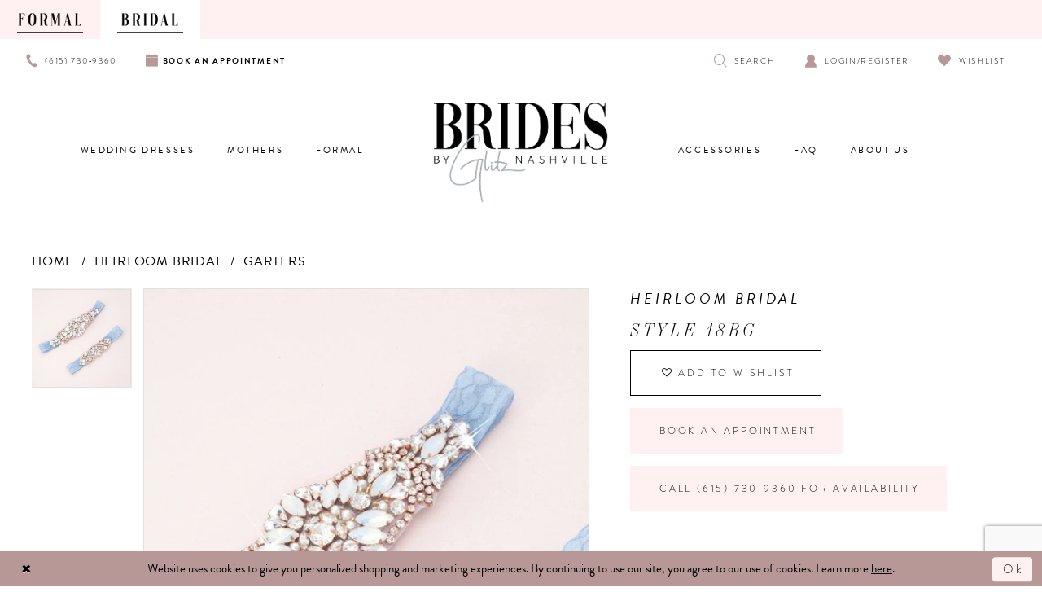

--- FILE ---
content_type: text/html; charset=utf-8
request_url: https://brides.glitznashville.com/heirloom-bridal/garters/18rg
body_size: 17430
content:
<!DOCTYPE html>
<html class="" lang="en-US">
<head>
    
<base href="/">
<meta charset="UTF-8">
<meta name="viewport" content="width=device-width, initial-scale=1, maximum-scale=2, user-scalable=1" />
<meta name="format-detection" content="telephone=yes">

    <link rel="apple-touch-icon" sizes="180x180" href="Themes/GlitzNashvilleBrides/Content/img/favicon/apple-touch-icon.png">
<link rel="icon" type="image/png" sizes="32x32" href="Themes/GlitzNashvilleBrides/Content/img/favicon/favicon-32x32.png">
<link rel="icon" type="image/png" sizes="16x16" href="Themes/GlitzNashvilleBrides/Content/img/favicon/favicon-16x16.png">
<link rel="manifest" href="Themes/GlitzNashvilleBrides/Content/img/favicon/site.webmanifest">
<link rel="mask-icon" href="Themes/GlitzNashvilleBrides/Content/img/favicon/safari-pinned-tab.svg" color="#5bbad5">
<link rel="shortcut icon" href="Themes/GlitzNashvilleBrides/Content/img/favicon/favicon.ico">
<meta name="msapplication-TileColor" content="#da532c">
<meta name="msapplication-config" content="Themes/GlitzNashvilleBrides/Content/img/favicon/browserconfig.xml">
<meta name="theme-color" content="#ffffff">
    <link rel="preconnect" href="https://use.typekit.net" crossorigin="anonymous">
<link rel="preconnect" href="https://p.typekit.net" crossorigin="anonymous">
<link rel="preload" href="https://use.typekit.net/nbi6jyu.css" as="style">
<link rel="stylesheet" href="https://use.typekit.net/nbi6jyu.css"/>

    
<title>Heirloom Bridal - 18RG | Brides By Glitz Nashville</title>

    <meta property="og:title" content="Heirloom Bridal - 18RG | Brides By Glitz Nashville" />
    <meta property="og:type" content="website" />
    <meta property="og:url" content="https://brides.glitznashville.com/heirloom-bridal/garters/18rg"/>
        <meta name="description" content="Browse our Designer Wedding Dresses at Brides by Glitz Nashville in Nashville, Tennessee. Book an appointment with us today and find your dream wedding dress! Style 18RG" />
        <meta property="og:description" content="Browse our Designer Wedding Dresses at Brides by Glitz Nashville in Nashville, Tennessee. Book an appointment with us today and find your dream wedding dress! Style 18RG" />
        <meta property="og:image" content="https://dy9ihb9itgy3g.cloudfront.net/products/9556/nolacrystalandlacegarterset18rg/nolacrystalandlacegarterset18rg__.670.webp" />
        <meta name="twitter:image" content="https://dy9ihb9itgy3g.cloudfront.net/products/9556/nolacrystalandlacegarterset18rg/nolacrystalandlacegarterset18rg__.670.webp">
        <meta name="keywords" content="wedding dresses, designer gowns, mother of the bride dresses, bridal dresses, bridesmaids dresses, Nashville, Tennessee" />
        <meta name="google-site-verification" content="m_0gEQygDmyJBuHynIJsnOXUqlOFnb-sqjoMoYvbIAg" />
        <link rel="canonical" href="https://brides.glitznashville.com/heirloom-bridal/garters/18rg" />

    

    <link rel="preload" href="/Content/fonts/syvoicomoon/Syvo-Icomoon.woff?y5043x" as="font" type="font/woff" crossorigin>

    <link rel="stylesheet" type="text/css" href="https://brides.glitznashville.com/content/theme.min.css?v=20251230115357"/>
    

    



    





<!-- Google Tag Manager -->
<!--<script>(function(w,d,s,l,i){w[l]=w[l]||[];w[l].push({‘gtm.start’:
new Date().getTime(),event:‘gtm.js’});var f=d.getElementsByTagName(s)[0],
j=d.createElement(s),dl=l!=‘dataLayer’?‘&l=‘+l:‘’;j.async=true;j.src=
’https://www.googletagmanager.com/gtm.js?id='+i+dl;f.parentNode.insertBefore(j,f);
})(window,document,‘script’,‘dataLayer’,‘GTM-T833SC5’);</script> -->
<!-- End Google Tag Manager -->
<meta name=“google-site-verification” content=“m_0gEQygDmyJBuHynIJsnOXUqlOFnb-sqjoMoYvbIAg” />

</head>
<body class="page-pdp page-common page-white  ">
    <!--[if lt IE 11]>
      <p class="browsehappy">You are using an <strong>outdated</strong> browser. Please <a href="http://browsehappy.com/">upgrade your browser</a> to improve your experience.</p>
    <![endif]-->
    <div class="hidden-vars" data-vars>
    <div class="breakpoint-xl" data-var-name="breakpoint" data-var-type="xl" data-var-value="width"></div>
    <div class="breakpoint-lg" data-var-name="breakpoint" data-var-type="lg" data-var-value="width"></div>
    <div class="breakpoint-md" data-var-name="breakpoint" data-var-type="md" data-var-value="width"></div>
    <div class="breakpoint-sm" data-var-name="breakpoint" data-var-type="sm" data-var-value="width"></div>
    <div class="color-primary" data-var-name="color" data-var-type="primary" data-var-value="color"></div>
    <div class="color-secondary" data-var-name="color" data-var-type="secondary" data-var-value="color"></div>
</div>
    <!-- Loader -->
    <div id="spinner" class="loader">
        <div class="round">
            <div class="section"></div>
        </div>
    </div>
    <div class="app-container app-container-fix">
        





<div class="primary-block iblock-fix" data-property="fixed-header">

    <div class="preheader-top" id="preheader-top">
        <div class="container">
            <div class="row">
                <div class="preheader-blocks">
                        <div class="preheader-block preheader-full-right preheader-desktop-left preheader-style">
                            <ul>
                                <li>
  <a href="https://www.glitznashville.com/">
	<div class="preheader-logo">
	  <img src="uploads/filemanager/prom-black.png" alt="Glitz Nashville"/>
	</div>
  </a>
</li>
<li class="active">
  <a href="">
	<div class="preheader-logo">
	  <img src="uploads/filemanager/bridal-black__1_.png" alt="Brides by Glitz Nashville"/>
	</div>
  </a>
</li>


                            </ul>
                        </div>
                </div>
            </div>
        </div>
    </div>
    <div class="preheader preheader-main" id="preheader">
        <div class="container">
            <div class="row">
                <div class="preheader-blocks">
                    <div class="preheader-block preheader-left preheader-style preheader-mobile-full">
                        <ul class="mobile-has-separators">
                                <li class="preheader-phone">
                                    <a href="tel:6157309360" rel="nofollow">
  <span class="sr-only">Phone Us
  </span>
  <i class="icomoon icomoon-phone hidden-sm hidden-xs" aria-hidden="true">
  </i>
  <span>(615)&nbsp;730&#8209;9360
  </span>
</a>

                                </li>
                                <li class="preheader-appointment">
                                    <a href="iframe-appointment" rel="nofollow">
  <span class="sr-only">Book an appointment
  </span>
  <i class="icomoon icomoon-calendar hidden-sm hidden-xs" aria-hidden="true">
  </i>
  <strong>
  <span>Book
  </span> 
  <span class="hidden-xs">an
  </span> 
  <span>appointment
  </span>
  </strong>
</a>
                                </li>
                        </ul>
                    </div>
                    <div class="preheader-block preheader-right preheader-style hidden-xs hidden-sm">
                        <ul>
                            <li>
                                <a class="show-search"
                                   href="search"
                                   aria-haspopup="true"
                                   aria-expanded="false"
                                   aria-label="Show search">
                                    <i class="icomoon icomoon-search" aria-hidden="true"></i>
                                    <span class="hidden-xs hidden-sm">Search</span>
                                </a>
                                <div class="search-holder--menu hidden-xs hidden-sm">
                                    <div name="search-form" role="search" aria-label="Search form"
     class="search-form iblock-fix collapsed">
    <div class="search-group ui-widget">

        <div class="search-btn search-btn-left search-addon1">
            <button type="submit" data-trigger="search" aria-label="Submit Search">
                <i class="icon-syvo icon-search" aria-hidden="true"></i>
            </button>
        </div>
        <div class="search-btn search-btn-right">
            <button type="button" class="close-search-form" aria-label="Close Search">
                <i class="icon-syvo icon-close-x" aria-hidden="true"></i>
            </button>
        </div>
        <input type="search"
               name="query"
               class="ui-autocomplete-input"
               placeholder="Search"
               aria-label="Search"
               data-property="search"/>
    </div>
</div>
                                </div>
                            </li>
                            <li class="dropdown hidden-sm hidden-xs">
                                <a href="/account/information"
                                   class="dropdown-toggle"
                                   data-toggle="dropdown"
                                   aria-haspopup="true"
                                   aria-expanded="false"
                                   aria-label="Open Account Dialog">
                                    <i class="icomoon icomoon-user" aria-hidden="true"></i>
                                    <span>Login/Register</span>
                                </a>
                                <div class="dropdown-menu clickable cart-popup">
                                    <span role="button"
                                          class="fl-right close-dropdown"
                                          data-trigger="cart"
                                          tabindex="0"
                                          aria-haspopup="true"
                                          aria-expanded="true"
                                          aria-label="Close Account Menu"></span>
                                    <div class="account-dropdown">
                                        <ul>
                                                <li>
                                                    <a href="/login">Sign In</a>
                                                </li>
                                                <li>
                                                    <a href="/register">Sign Up</a>
                                                </li>
                                                <li>
                                                    <a href="/wishlist">Wishlist</a>
                                                </li>
                                        </ul>
                                    </div>
                                </div>
                            </li>
                            <li class="preheader-wishlist hidden-sm hidden-xs">
                                <a href="/wishlist"
                                   aria-haspopup="true"
                                   aria-expanded="false"
                                   aria-label="Visit Wishlist Page">
                                    <i class="icomoon icomoon-heart" aria-hidden="true"></i>
                                    <span>Wishlist</span>
                                </a>
                            </li>
                        </ul>
                    </div>
                </div>
            </div>
        </div>
    </div>
    <header class="header iblock-fix" id="header">
        <div class="container">
            <div class="row">
                <div class="header-blocks clearfix">
                    <div class="header-block header-left hidden-gt-sm">
                        <div class="preheader-style">
                            <ul>
                                <li class="hidden-gt-sm">
                                    <span role="button"
                                          rel="nofollow"
                                          class="navbar-toggle collapsed"
                                          data-toggle="collapse"
                                          data-target="#main-navbar"
                                          aria-expanded="false"
                                          aria-controls="navbar"
                                          aria-label="Toggle Main Navigation Menu">
                                        <i class="icomoon icomoon-hamburger" aria-hidden="true"></i>
                                    </span>
                                </li>
                            </ul>
                        </div>
                    </div>

                    

<div id="main-navbar" class="navbar-collapse main-navbar main-navbar-extended collapse">
    <div class="main-navbar-extended-contents">
        
<div class="main-navbar-extended-header hidden-gt-sm">
    <div class="main-navbar-extended-header-search">
        <div name="search-form" role="search" aria-label="Search form"
     class="search-form iblock-fix collapsed">
    <div class="search-group ui-widget">

        <div class="search-btn search-btn-left search-addon1">
            <button type="submit" data-trigger="search" aria-label="Submit Search">
                <i class="icon-syvo icon-search" aria-hidden="true"></i>
            </button>
        </div>
        <div class="search-btn search-btn-right">
            <button type="button" class="close-search-form" aria-label="Close Search">
                <i class="icon-syvo icon-close-x" aria-hidden="true"></i>
            </button>
        </div>
        <input type="search"
               name="query"
               class="ui-autocomplete-input"
               placeholder="Search"
               aria-label="Search"
               value=""
               data-property="search"/>
    </div>
</div>
    </div>
</div>
        
<div class="main-navbar-extended-body">
    



<div class="common-navbar">
  <span class="close-navbar" data-toggle="collapse" data-target="#main-navbar" aria-haspopup="false" aria-expanded="false" aria-hidden="true">
  </span>
  <ul>
    <!--<li>
      <a href="collections/bridal">
        <span>
          Wedding Dresses
        </span>
        <i class="sign" aria-hidden="true">
        </i>
      </a>
    </li>-->
     <li>
        <input type="checkbox" data-trigger="menu-opener" aria-label="Open Bridal Menu">  
         <a href="collections/bridal">
          <span>Wedding Dresses
          </span>
          <i class="sign" aria-hidden="true">
          </i>
        </a>
        <ul class="common-sub-menu">
          <li data-menu-item="empty">
            <input type="checkbox" aria-label="Open Bridal Submenu">
            <ul>
            <!--
              <li>
                <a href="/allure/bridal">
                  <span>Allure
                  </span>
                  <i class="sign" aria-hidden="true">
                  </i>
                </a>
              </li>
              -->
              <li>
                <a href="/allure-couture">
                  <span>Allure Couture
                  </span>
                  <i class="sign" aria-hidden="true">
                  </i>
                </a>
              </li>
              <!--<li>
                <a href="/calla-blanche">
                  <span>Calla Blanche
                  </span>
                  <i class="sign" aria-hidden="true">
                  </i>
                </a>
              </li>-->
             <!-- <li>
                <a href="/lys-e--dition">
                  <span>Élysée Édition
                  </span>
                  <i class="sign" aria-hidden="true">
                  </i>
                </a>
              </li>-->
              
              
              
              
                <li>
                <a href="/essense-of-australia">
                  <span>Essense of Australia
                  </span>
                  <i class="sign" aria-hidden="true">
                  </i>
                </a>
              </li>
               <!--<li>
                <a href="/kitty-chen">
                  <span>Kitty Chen
                  </span>
                  <i class="sign" aria-hidden="true">
                  </i>
                </a>
              </li>-->
               <li>
                <a href="/jh-bridal-by-jimme-huang">
                  <span>JH Bridal by Jimme Huang
                  </span>
                  <i class="sign" aria-hidden="true">
                  </i>
                </a>
              </li>
              
                <!-- <li>
                <a href="/madison-james">
                  <span>Madison James
                  </span>
                  <i class="sign" aria-hidden="true">
                  </i>
                </a>
              </li>-->
               <li>
                <a href="/maggie-sottero">
                  <span>Maggie Sottero
                  </span>
                  <i class="sign" aria-hidden="true">
                  </i>
                </a>
              </li>
              
            <!--  <li>
                <a href="pen-liv">
                  <span>Pen Liv
                  </span>
                  <i class="sign" aria-hidden="true">
                  </i>
                </a>
              </li>-->
           
               
              
              
              
              
            </ul>
          </li>
        </ul>
      </li>


    
    
<li>
        <input type="checkbox" data-trigger="menu-opener" aria-label="Open Mothers Menu">  
         <a href="collections/motherofthebride">
          <span>Mothers
          </span>
          <i class="sign" aria-hidden="true">
          </i>
        </a>
        <ul class="common-sub-menu">
          <li data-menu-item="empty">
            <input type="checkbox" aria-label="Open Mothers Submenu">
            <ul>    
    
      <li>
      <a href="feriani-couture">
        <span>
          Feriani
        </span>
        <i class="sign" aria-hidden="true">
        </i>
      </a>
    </li>
                         
     <li>
      <a href="gia-franco">
        <span>
          Gia Franco
        </span>
        <i class="sign" aria-hidden="true">
        </i>
      </a>
    </li>
              
         <li>
      <a href="montage-1">
        <span>
          Montage
        </span>
        <i class="sign" aria-hidden="true">
        </i>
      </a>
    </li>
              
     <li>
      <a href="terani">
        <span>
          Terani
        </span>
        <i class="sign" aria-hidden="true">
        </i>
      </a>
    </li>
     
</ul>
          </li>
        </ul>
      </li>
   
<li>
        <input type="checkbox" data-trigger="menu-opener" aria-label="Open Formal Menu">  
         <a href="collections/evening">
          <span>Formal
          </span>
          <i class="sign" aria-hidden="true">
          </i>
        </a>
        <ul class="common-sub-menu">
          <li data-menu-item="empty">
            <input type="checkbox" aria-label="Open Formal Submenu">
            <ul>    
    
      <li>
      <a href="adrianna-papell-platinum">
        <span>
          Adrianna Papell Platinum
        </span>
        <i class="sign" aria-hidden="true">
        </i>
      </a>
    </li>
                         
     <li>
      <a href="ashley-lauren/evening">
        <span>
          Ashley Lauren
        </span>
        <i class="sign" aria-hidden="true">
        </i>
      </a>
    </li>
              
         <li>
      <a href="jovani/evening">
        <span>
          Jovani
        </span>
        <i class="sign" aria-hidden="true">
        </i>
      </a>
    </li>
     
</ul>
          </li>
        </ul>
      </li>
  </ul>
  <ul>
   <!-- <li>
      <a href="tuxedo">
        <span>
          Tuxedo & Suit
        </span>
        <i class="sign">
        </i>
      </a>
    </li>-->
   <li>
      <a href="collections/accessories">
        <span>
          Accessories
        </span>
        <i class="sign" aria-hidden="true">
        </i>
      </a>
    </li>
    
    <li>
      <a href="faq">
        <span>
          FAQ
        </span>
        <i class="sign" aria-hidden="true">
        </i>
      </a>
    </li>
    <li>
        <input type="checkbox" data-trigger="menu-opener" aria-label="Open About Menu">
        <a>
          <span>About Us
          </span>
          <i class="sign" aria-hidden="true">
          </i>
        </a>
        <ul class="common-sub-menu">
          <li data-menu-item="empty">
            <input type="checkbox" aria-label="Open About Submenu">
            <ul>
              <li>
                <a href="about-us">
                  <span>About
                  </span>
                  <i class="sign" aria-hidden="true">
                  </i>
                </a>
              </li>
              <li>
                <a href="contact-us">
                  <span>Contact us
                  </span>
                  <i class="sign" aria-hidden="true">
                  </i>
                </a>
              </li>
               <li>
                <a href="blog">
                  <span>Blog
                  </span>
                  <i class="sign" aria-hidden="true">
                  </i>
                </a>
              </li>
              <li>
                <a href="media">
                  <span>Media
                  </span>
                  <i class="sign" aria-hidden="true">
                  </i>
                </a>
              </li>
              <li>
                <a href="events">
                  <span>Events
                  </span>
                  <i class="sign" aria-hidden="true">
                  </i>
                </a>
              </li>
            </ul>
          </li>
        </ul>
      </li>
  </ul>
</div>

</div>
        
<div class="main-navbar-extended-footer hidden-gt-sm">
    <div class="main-navbar-extended-footer-icons">
        <ul>
                    <li>
                        <a href="/wishlist">
                            <i class="icon-syvo icon-heart-o" aria-hidden="true"></i>
                            <span>Wishlist</span>
                        </a>
                    </li>
                <li>
                    <a href="/login">
                        <i class="icon-syvo icon-user-o" aria-hidden="true"></i>
                        <span>Sign In</span>
                    </a>
                </li>
                <li>
                    <a href="/register">
                        <i class="icon-syvo icon-user-o" aria-hidden="true"><span>+</span></i>
                        <span>Sign Up</span>
                    </a>
                </li>
        </ul>
    </div>
</div>
    </div>
    
<div class="main-navbar-extended-overlay" data-toggle="collapse" data-target="#main-navbar" aria-haspopup="false" aria-expanded="false" aria-hidden="true"></div>
</div>

                    <a href="/"
                       class="brand-logo"
                       aria-label="Brides By Glitz Nashville">
                        <img src="logos/main-logo?v=5a00a292-d5d3-382d-ff42-05a5f0f33b08"
                             alt="Brides By Glitz Nashville" />
                    </a>
                    <div class="header-block header-right hidden-gt-sm">
                        <div class="preheader-style">
                            <ul>
                                <li>
                                    <a class="show-search"
                                       href="search"
                                       aria-haspopup="true"
                                       aria-expanded="false"
                                       aria-label="Show search">
                                        <i class="icomoon icomoon-search"
                                           aria-hidden="true"></i>
                                        <span class="hidden-xs hidden-sm">Search</span>
                                    </a>
                                </li>
                            </ul>
                        </div>
                    </div>
                    <div class="search-holder--menu hidden-gt-sm">
                        <div name="search-form" role="search" aria-label="Search form"
     class="search-form iblock-fix collapsed">
    <div class="search-group ui-widget">

        <div class="search-btn search-btn-left search-addon1">
            <button type="submit" data-trigger="search" aria-label="Submit Search">
                <i class="icon-syvo icon-search" aria-hidden="true"></i>
            </button>
        </div>
        <div class="search-btn search-btn-right">
            <button type="button" class="close-search-form" aria-label="Close Search">
                <i class="icon-syvo icon-close-x" aria-hidden="true"></i>
            </button>
        </div>
        <input type="search"
               name="query"
               class="ui-autocomplete-input"
               placeholder="Search"
               aria-label="Search"
               data-property="search"/>
    </div>
</div>
                    </div>
                </div>
            </div>
        </div>
    </header>
</div>
        <div class="main-content" id="main" role="main">
            



<div class="details-cmp common-cmp bootstrap-iso iblock-fix">

    

<section class="section-breadcrumbs">
    <div class="container">
        <div class="row">
            <div class="common-breadcrumbs">
                <ul>
                        <li>
                                <a class=""
                                   href="/">Home</a>

                        </li>
                        <li>
                                <a class=""
                                   href="/heirloom-bridal">Heirloom Bridal</a>

                        </li>
                        <li>
                                <a class=""
                                   href="/heirloom-bridal/garters">Garters</a>

                        </li>
                </ul>
            </div>
        </div>

    </div>
</section>

    <section class="section-product" data-product-id="7830">
        <div class="container">
            <div class="row">
                <div class="product-bio">
                    <div class="product-detailed clearfix iblock-fix">
                        <div class="product-info product-visual">

                            




<div class="product-media">
    

    <div class="product-views clearfix" data-property="parent">
        <span role="heading" aria-level="2" class="sr-only">Products Views Carousel</span>
        <a href="#products-views-skip" title="Skip to end" class="sr-only sr-only-focusable" 
           data-trigger="scroll-to" data-target="#products-views-skip">Skip to end</a>
        

<div class="product-view previews">
        <div class="list" data-list="previews" aria-label="Heirloom Bridal Style 18RG thumbnail list">

                    <div class="list-item">
                        <div class="preview has-background"
                             style="background-image: url('https://dy9ihb9itgy3g.cloudfront.net/products/9556/nolacrystalandlacegarterset18rg/nolacrystalandlacegarterset18rg__.340.webp')"
                             data-trigger="color-filter-all"
                             data-value-id="">
                            <img src="https://dy9ihb9itgy3g.cloudfront.net/products/9556/nolacrystalandlacegarterset18rg/nolacrystalandlacegarterset18rg__.340.webp" alt="Heirloom Bridal Style 18RG #0 vertical thumbnail"/>
                        </div>
                    </div>
        </div>
</div>
        

<div class="product-view overviews common-videolist">

        <div class="list" data-list="overviews" data-slick>
                    <div class="list-item slick-current">
                        <div class="overview"
                             data-lazy-background
                             data-value-id=""
                             data-related-image="false">
                            <a href="https://dy9ihb9itgy3g.cloudfront.net/products/9556/nolacrystalandlacegarterset18rg/nolacrystalandlacegarterset18rg__.2000.webp"
                               class="MagicZoom overview-media" data-options="lazyZoom: true; textClickZoomHint: Click to zoom"
                               aria-label="Full size Heirloom Bridal Style 18RG #0 vertical picture">
                                <img data-lazy="https://dy9ihb9itgy3g.cloudfront.net/products/9556/nolacrystalandlacegarterset18rg/nolacrystalandlacegarterset18rg__.740.webp" 
                                     alt="Heirloom Bridal Style 18RG #0 vertical picture"/>
                            </a>
                        </div>
                    </div>
        </div>
    
    <div class="controls">
        <div class="list">
            <div class="list-item">
            </div>
        </div>
    </div>

    

</div>
        <div id="products-views-skip" class="sr-only" tabindex="-1">Products Views Carousel End</div>
    </div>

</div>

<div class="visual-dots dots-placeholder"></div>

<div class="social-networks social-share social-share-single">
    <ul>
        <li>
            <span class="share-title">
                Share:
            </span>
        </li>
                    <li style="display: none;">
                        <a href="https://www.pinterest.com/glitznash/"
                           data-property="pinterest-share"
                           data-placement="Social group"
                           target="_blank" title="Pinterest" aria-label="Share using Pinterest">
                            <i class="fa fa-pinterest-p" aria-hidden="true"></i>
                        </a>
                    </li>
        
    </ul>
</div>




                        </div>
                        <div class="product-info product-sheet" data-property="product-details">

                            


<div class="product-heading">
    <div class="option name">
        
    <h1 role="heading" aria-level="1">
        Heirloom Bridal
    </h1>

    <h3 role="heading" aria-level="2">
        Style 18RG
    </h3>


    </div>
    

</div>




    <div class="product-dynamic">
        
        
    </div>



<div class="product-actions" aria-live="polite" aria-label="Product buttons. Cart and Wishlist buttons state depends on color/size combination chosen">
    <div class="option buttons-block">


    <div class="relative-container">
        <div class="cart-hint" data-property="cart-tooltip">
    <a href="#" class="cart-hint-close" data-trigger="cart-tooltip-close" aria-label="Close ship date tooltip"><span aria-hidden="true">&#10006;</span></a>
    <div class="cart-hint-header">
        <span class="h5" data-change="cart-tooltip-header">Ship date:</span>
    </div>
    <div class="cart-hint-body">
        <p data-change="cart-tooltip-text"></p>
    </div>
    <div class="cart-hint-arrow"></div>
</div>
        <a href="javascript:void(0);" class="btn btn-success-invert btn__add-wishlist" data-property="add-wishlist" data-value="true">
            <i class="fa fa-heart-o btn__add-wishlist__icon" aria-hidden="true"></i>
            <span class="btn__add-wishlist__title">Add to Wishlist</span>
            <i class="fa fa-check btn__add-wishlist__icon--active" aria-hidden="true"></i>
            <span class="btn__add-wishlist__title--active"></span>
        </a>
    </div>
    <a href="/iframe-appointment" class="btn btn-success" data-property="book-appointment" >
        Book an Appointment
    </a>
    <a href="tel:6157309360" data-property="cart-call" data-value="true"
       class="btn btn-success text-uppercase hide">
        Call (615)&nbsp;730&#8209;9360 for Availability
    </a>
    

    </div>
</div>






    <div class="product-attributes">
        <div class="option description">
            



        </div>
    </div>




                        </div>
                    </div>

                    


                </div>
            </div>
        </div>
    </section>


    


    <section class="section-header">
        <div class="container">
            <div class="row">
                <div class="header">
                    <h2>Related Products</h2>
                </div>
            </div>
        </div>
    </section>
    <section class="section-recommended section-related" aria-label="Related Products">
        <span role="heading" aria-level="2" class="sr-only">Related Products Carousel</span>
        <a href="#related-products-skip" title="Skip to end" class="sr-only sr-only-focusable"
           data-trigger="scroll-to" data-target="#related-products-skip">Skip to end</a>
        <div class="container">
            <div class="row">
                <div class="recommended-products related-products" data-property="related-products">
                        
    <div class="product-list  prices-hidden colors-hidden" aria-label="Product List" data-property="product-list">
        <div class="list" data-list="products">

                    <div class="list-item" data-layout-width>
                        
<div class="product " data-property="parent" data-product-id="7838">

    <div class="product-content product-content-visual clearfix">
       


    <a href="/heirloom-bridal/garters/c56s-c02s" class="product-images" data-link="product-images" 
       role="presentation" 
       tabindex="-1" 
       aria-label="Visit Heirloom Bridal Style C56S-C02S Page">
        <div class="list" data-list="product-images" role="list">
            <div class="list-item" role="listitem">
                


<div class="product-image product-image-default has-background" data-img="default" data-lazy-load="bg" data-src="https://dy9ihb9itgy3g.cloudfront.net/products/11668/c56s-c02s/c56s-c02s__.740.webp" style="background-image: url(&#x27;Themes/Common/Content/img/no-image.png&#x27;)" data-related-image="false"><img alt="Heirloom Bridal Style C56S-C02S Default Thumbnail Image" height="1151" src="Themes/Common/Content/img/no-image.png" width="740" /></div>


            </div>
        </div>
    </a>

        
        

    </div>
    
    <div class="product-content product-content-brief clearfix">

        
        <div class="product-brief">

            <a href="/heirloom-bridal/garters/c56s-c02s" data-link="product-title" class="product-brief-content product-brief-content-title">
                <div class="product-title">
    <div class="title title-small" title="Heirloom Bridal Style C56S-C02S">
        <h4 role="presentation" aria-level="4">
            <span data-layout-font>Heirloom Bridal</span>
        </h4>
        <h5 role="presentation" aria-level="5">
            <span data-layout-font>Style C56S-C02S</span>
        </h5>
</div>
</div>
            </a>

            


        </div>
    </div>
</div>
                    </div>
                    <div class="list-item" data-layout-width>
                        
<div class="product " data-property="parent" data-product-id="7835">

    <div class="product-content product-content-visual clearfix">
       


    <a href="/heirloom-bridal/garters/c18rg-c02rg" class="product-images" data-link="product-images" 
       role="presentation" 
       tabindex="-1" 
       aria-label="Visit Heirloom Bridal Style C18RG-C02RG Page">
        <div class="list" data-list="product-images" role="list">
            <div class="list-item" role="listitem">
                


<div class="product-image product-image-default has-background" data-img="default" data-lazy-load="bg" data-src="https://dy9ihb9itgy3g.cloudfront.net/products/11668/c18rg-c02rg/c18rg-c02rg__.740.webp" style="background-image: url(&#x27;Themes/Common/Content/img/no-image.png&#x27;)" data-related-image="false"><img alt="Heirloom Bridal Style C18RG-C02RG Default Thumbnail Image" height="1151" src="Themes/Common/Content/img/no-image.png" width="740" /></div>


            </div>
        </div>
    </a>

        
        

    </div>
    
    <div class="product-content product-content-brief clearfix">

        
        <div class="product-brief">

            <a href="/heirloom-bridal/garters/c18rg-c02rg" data-link="product-title" class="product-brief-content product-brief-content-title">
                <div class="product-title">
    <div class="title title-small" title="Heirloom Bridal Style C18RG-C02RG">
        <h4 role="presentation" aria-level="4">
            <span data-layout-font>Heirloom Bridal</span>
        </h4>
        <h5 role="presentation" aria-level="5">
            <span data-layout-font>Style C18RG-C02RG</span>
        </h5>
</div>
</div>
            </a>

            


        </div>
    </div>
</div>
                    </div>
                    <div class="list-item" data-layout-width>
                        
<div class="product " data-property="parent" data-product-id="7834">

    <div class="product-content product-content-visual clearfix">
       


    <a href="/heirloom-bridal/garters/c01s-c02s" class="product-images" data-link="product-images" 
       role="presentation" 
       tabindex="-1" 
       aria-label="Visit Heirloom Bridal Style C01S-C02S Page">
        <div class="list" data-list="product-images" role="list">
            <div class="list-item" role="listitem">
                


<div class="product-image product-image-default has-background" data-img="default" data-lazy-load="bg" data-src="https://dy9ihb9itgy3g.cloudfront.net/products/11668/c01s-c02s/c01s-c02s__.740.webp" style="background-image: url(&#x27;Themes/Common/Content/img/no-image.png&#x27;)" data-related-image="false"><img alt="Heirloom Bridal Style C01S-C02S Default Thumbnail Image" height="1151" src="Themes/Common/Content/img/no-image.png" width="740" /></div>


            </div>
        </div>
    </a>

        
        

    </div>
    
    <div class="product-content product-content-brief clearfix">

        
        <div class="product-brief">

            <a href="/heirloom-bridal/garters/c01s-c02s" data-link="product-title" class="product-brief-content product-brief-content-title">
                <div class="product-title">
    <div class="title title-small" title="Heirloom Bridal Style C01S-C02S">
        <h4 role="presentation" aria-level="4">
            <span data-layout-font>Heirloom Bridal</span>
        </h4>
        <h5 role="presentation" aria-level="5">
            <span data-layout-font>Style C01S-C02S</span>
        </h5>
</div>
</div>
            </a>

            


        </div>
    </div>
</div>
                    </div>
                    <div class="list-item" data-layout-width>
                        
<div class="product " data-property="parent" data-product-id="7859">

    <div class="product-content product-content-visual clearfix">
       


    <a href="/heirloom-bridal/garters/tess-crystal-and-lace-garter-set" class="product-images" data-link="product-images" 
       role="presentation" 
       tabindex="-1" 
       aria-label="Visit Heirloom Bridal Style Tess Crystal and Lace Garter Set Page">
        <div class="list" data-list="product-images" role="list">
            <div class="list-item" role="listitem">
                


<div class="product-image product-image-default has-background" data-img="default" data-lazy-load="bg" data-src="https://dy9ihb9itgy3g.cloudfront.net/products/9556/tesscrystalandlacegarterset/tesscrystalandlacegarterset__.740.webp" style="background-image: url(&#x27;Themes/Common/Content/img/no-image.png&#x27;)" data-related-image="false"><img alt="Heirloom Bridal Style Tess Crystal and Lace Garter Set Default Thumbnail Image" height="1151" src="Themes/Common/Content/img/no-image.png" width="740" /></div>


            </div>
        </div>
    </a>

        
        

    </div>
    
    <div class="product-content product-content-brief clearfix">

        
        <div class="product-brief">

            <a href="/heirloom-bridal/garters/tess-crystal-and-lace-garter-set" data-link="product-title" class="product-brief-content product-brief-content-title">
                <div class="product-title">
    <div class="title title-small" title="Heirloom Bridal Style Tess Crystal and Lace Garter Set">
        <h4 role="presentation" aria-level="4">
            <span data-layout-font>Heirloom Bridal</span>
        </h4>
        <h5 role="presentation" aria-level="5">
            <span data-layout-font>Style Tess Crystal and Lace Garter Set</span>
        </h5>
</div>
</div>
            </a>

            


        </div>
    </div>
</div>
                    </div>
                    <div class="list-item" data-layout-width>
                        
<div class="product " data-property="parent" data-product-id="7858">

    <div class="product-content product-content-visual clearfix">
       


    <a href="/heirloom-bridal/garters/rue-crystal-and-lace-garter-set" class="product-images" data-link="product-images" 
       role="presentation" 
       tabindex="-1" 
       aria-label="Visit Heirloom Bridal Style Rue Crystal and Lace Garter Set Page">
        <div class="list" data-list="product-images" role="list">
            <div class="list-item" role="listitem">
                


<div class="product-image product-image-default has-background" data-img="default" data-lazy-load="bg" data-src="https://dy9ihb9itgy3g.cloudfront.net/products/9556/ruecrystalandlacegarterset/ruecrystalandlacegarterset__.740.webp" style="background-image: url(&#x27;Themes/Common/Content/img/no-image.png&#x27;)" data-related-image="false"><img alt="Heirloom Bridal Style Rue Crystal and Lace Garter Set Default Thumbnail Image" height="1151" src="Themes/Common/Content/img/no-image.png" width="740" /></div>


            </div>
        </div>
    </a>

        
        

    </div>
    
    <div class="product-content product-content-brief clearfix">

        
        <div class="product-brief">

            <a href="/heirloom-bridal/garters/rue-crystal-and-lace-garter-set" data-link="product-title" class="product-brief-content product-brief-content-title">
                <div class="product-title">
    <div class="title title-small" title="Heirloom Bridal Style Rue Crystal and Lace Garter Set">
        <h4 role="presentation" aria-level="4">
            <span data-layout-font>Heirloom Bridal</span>
        </h4>
        <h5 role="presentation" aria-level="5">
            <span data-layout-font>Style Rue Crystal and Lace Garter Set</span>
        </h5>
</div>
</div>
            </a>

            


        </div>
    </div>
</div>
                    </div>
                    <div class="list-item" data-layout-width>
                        
<div class="product " data-property="parent" data-product-id="7857">

    <div class="product-content product-content-visual clearfix">
       


    <a href="/heirloom-bridal/garters/persephone-crystal-and-lace-garter-set" class="product-images" data-link="product-images" 
       role="presentation" 
       tabindex="-1" 
       aria-label="Visit Heirloom Bridal Style Persephone Crystal and Lace Garter Set Page">
        <div class="list" data-list="product-images" role="list">
            <div class="list-item" role="listitem">
                


<div class="product-image product-image-default has-background" data-img="default" data-lazy-load="bg" data-src="https://dy9ihb9itgy3g.cloudfront.net/products/9556/persephonecrystalandlacegarterset/persephonecrystalandlacegarterset__.740.webp" style="background-image: url(&#x27;Themes/Common/Content/img/no-image.png&#x27;)" data-related-image="false"><img alt="Heirloom Bridal Style Persephone Crystal and Lace Garter Set Default Thumbnail Image" height="1151" src="Themes/Common/Content/img/no-image.png" width="740" /></div>


            </div>
        </div>
    </a>

        
        

    </div>
    
    <div class="product-content product-content-brief clearfix">

        
        <div class="product-brief">

            <a href="/heirloom-bridal/garters/persephone-crystal-and-lace-garter-set" data-link="product-title" class="product-brief-content product-brief-content-title">
                <div class="product-title">
    <div class="title title-small" title="Heirloom Bridal Style Persephone Crystal and Lace Garter Set">
        <h4 role="presentation" aria-level="4">
            <span data-layout-font>Heirloom Bridal</span>
        </h4>
        <h5 role="presentation" aria-level="5">
            <span data-layout-font>Style Persephone Crystal and Lace Garter Set</span>
        </h5>
</div>
</div>
            </a>

            


        </div>
    </div>
</div>
                    </div>
                    <div class="list-item" data-layout-width>
                        
<div class="product " data-property="parent" data-product-id="7856">

    <div class="product-content product-content-visual clearfix">
       


    <a href="/heirloom-bridal/garters/maia-floral-lace-garter-set" class="product-images" data-link="product-images" 
       role="presentation" 
       tabindex="-1" 
       aria-label="Visit Heirloom Bridal Style Maia Floral Lace Garter Set Page">
        <div class="list" data-list="product-images" role="list">
            <div class="list-item" role="listitem">
                


<div class="product-image product-image-default has-background" data-img="default" data-lazy-load="bg" data-src="https://dy9ihb9itgy3g.cloudfront.net/products/9556/maiaflorallacegarterset/maiaflorallacegarterset__.740.webp" style="background-image: url(&#x27;Themes/Common/Content/img/no-image.png&#x27;)" data-related-image="false"><img alt="Heirloom Bridal Style Maia Floral Lace Garter Set Default Thumbnail Image" height="1151" src="Themes/Common/Content/img/no-image.png" width="740" /></div>


            </div>
        </div>
    </a>

        
        

    </div>
    
    <div class="product-content product-content-brief clearfix">

        
        <div class="product-brief">

            <a href="/heirloom-bridal/garters/maia-floral-lace-garter-set" data-link="product-title" class="product-brief-content product-brief-content-title">
                <div class="product-title">
    <div class="title title-small" title="Heirloom Bridal Style Maia Floral Lace Garter Set">
        <h4 role="presentation" aria-level="4">
            <span data-layout-font>Heirloom Bridal</span>
        </h4>
        <h5 role="presentation" aria-level="5">
            <span data-layout-font>Style Maia Floral Lace Garter Set</span>
        </h5>
</div>
</div>
            </a>

            


        </div>
    </div>
</div>
                    </div>
                    <div class="list-item" data-layout-width>
                        
<div class="product " data-property="parent" data-product-id="7855">

    <div class="product-content product-content-visual clearfix">
       


    <a href="/heirloom-bridal/garters/magnolia-floral-lace-garter-set" class="product-images" data-link="product-images" 
       role="presentation" 
       tabindex="-1" 
       aria-label="Visit Heirloom Bridal Style Magnolia Floral Lace Garter Set Page">
        <div class="list" data-list="product-images" role="list">
            <div class="list-item" role="listitem">
                


<div class="product-image product-image-default has-background" data-img="default" data-lazy-load="bg" data-src="https://dy9ihb9itgy3g.cloudfront.net/products/9556/magnoliaflorallacegarterset/magnoliaflorallacegarterset__.740.webp" style="background-image: url(&#x27;Themes/Common/Content/img/no-image.png&#x27;)" data-related-image="false"><img alt="Heirloom Bridal Style Magnolia Floral Lace Garter Set Default Thumbnail Image" height="1151" src="Themes/Common/Content/img/no-image.png" width="740" /></div>


            </div>
        </div>
    </a>

        
        

    </div>
    
    <div class="product-content product-content-brief clearfix">

        
        <div class="product-brief">

            <a href="/heirloom-bridal/garters/magnolia-floral-lace-garter-set" data-link="product-title" class="product-brief-content product-brief-content-title">
                <div class="product-title">
    <div class="title title-small" title="Heirloom Bridal Style Magnolia Floral Lace Garter Set">
        <h4 role="presentation" aria-level="4">
            <span data-layout-font>Heirloom Bridal</span>
        </h4>
        <h5 role="presentation" aria-level="5">
            <span data-layout-font>Style Magnolia Floral Lace Garter Set</span>
        </h5>
</div>
</div>
            </a>

            


        </div>
    </div>
</div>
                    </div>
                    <div class="list-item" data-layout-width>
                        
<div class="product " data-property="parent" data-product-id="7854">

    <div class="product-content product-content-visual clearfix">
       


    <a href="/heirloom-bridal/garters/maeve-crystal-and-lace-garter-set" class="product-images" data-link="product-images" 
       role="presentation" 
       tabindex="-1" 
       aria-label="Visit Heirloom Bridal Style Maeve Crystal and Lace Garter Set Page">
        <div class="list" data-list="product-images" role="list">
            <div class="list-item" role="listitem">
                


<div class="product-image product-image-default has-background" data-img="default" data-lazy-load="bg" data-src="https://dy9ihb9itgy3g.cloudfront.net/products/9556/maevecrystalandlacegarterset/maevecrystalandlacegarterset__.740.webp" style="background-image: url(&#x27;Themes/Common/Content/img/no-image.png&#x27;)" data-related-image="false"><img alt="Heirloom Bridal Style Maeve Crystal and Lace Garter Set Default Thumbnail Image" height="1151" src="Themes/Common/Content/img/no-image.png" width="740" /></div>


            </div>
        </div>
    </a>

        
        

    </div>
    
    <div class="product-content product-content-brief clearfix">

        
        <div class="product-brief">

            <a href="/heirloom-bridal/garters/maeve-crystal-and-lace-garter-set" data-link="product-title" class="product-brief-content product-brief-content-title">
                <div class="product-title">
    <div class="title title-small" title="Heirloom Bridal Style Maeve Crystal and Lace Garter Set">
        <h4 role="presentation" aria-level="4">
            <span data-layout-font>Heirloom Bridal</span>
        </h4>
        <h5 role="presentation" aria-level="5">
            <span data-layout-font>Style Maeve Crystal and Lace Garter Set</span>
        </h5>
</div>
</div>
            </a>

            


        </div>
    </div>
</div>
                    </div>
                    <div class="list-item" data-layout-width>
                        
<div class="product " data-property="parent" data-product-id="7853">

    <div class="product-content product-content-visual clearfix">
       


    <a href="/heirloom-bridal/garters/mabel-crystal-and-lace-garter-set" class="product-images" data-link="product-images" 
       role="presentation" 
       tabindex="-1" 
       aria-label="Visit Heirloom Bridal Style Mabel Crystal and Lace Garter Set Page">
        <div class="list" data-list="product-images" role="list">
            <div class="list-item" role="listitem">
                


<div class="product-image product-image-default has-background" data-img="default" data-lazy-load="bg" data-src="https://dy9ihb9itgy3g.cloudfront.net/products/9556/mabelcrystalandlacegarterset/mabelcrystalandlacegarterset__.740.webp" style="background-image: url(&#x27;Themes/Common/Content/img/no-image.png&#x27;)" data-related-image="false"><img alt="Heirloom Bridal Style Mabel Crystal and Lace Garter Set Default Thumbnail Image" height="1151" src="Themes/Common/Content/img/no-image.png" width="740" /></div>


            </div>
        </div>
    </a>

        
        

    </div>
    
    <div class="product-content product-content-brief clearfix">

        
        <div class="product-brief">

            <a href="/heirloom-bridal/garters/mabel-crystal-and-lace-garter-set" data-link="product-title" class="product-brief-content product-brief-content-title">
                <div class="product-title">
    <div class="title title-small" title="Heirloom Bridal Style Mabel Crystal and Lace Garter Set">
        <h4 role="presentation" aria-level="4">
            <span data-layout-font>Heirloom Bridal</span>
        </h4>
        <h5 role="presentation" aria-level="5">
            <span data-layout-font>Style Mabel Crystal and Lace Garter Set</span>
        </h5>
</div>
</div>
            </a>

            


        </div>
    </div>
</div>
                    </div>
                    <div class="list-item" data-layout-width>
                        
<div class="product " data-property="parent" data-product-id="7852">

    <div class="product-content product-content-visual clearfix">
       


    <a href="/heirloom-bridal/garters/luna-crystal-and-lace-garter-set" class="product-images" data-link="product-images" 
       role="presentation" 
       tabindex="-1" 
       aria-label="Visit Heirloom Bridal Style Luna Crystal and Lace Garter Set Page">
        <div class="list" data-list="product-images" role="list">
            <div class="list-item" role="listitem">
                


<div class="product-image product-image-default has-background" data-img="default" data-lazy-load="bg" data-src="https://dy9ihb9itgy3g.cloudfront.net/products/9556/lunacrystalandlacegarterset/lunacrystalandlacegarterset__.740.webp" style="background-image: url(&#x27;Themes/Common/Content/img/no-image.png&#x27;)" data-related-image="false"><img alt="Heirloom Bridal Style Luna Crystal and Lace Garter Set Default Thumbnail Image" height="1151" src="Themes/Common/Content/img/no-image.png" width="740" /></div>


            </div>
        </div>
    </a>

        
        

    </div>
    
    <div class="product-content product-content-brief clearfix">

        
        <div class="product-brief">

            <a href="/heirloom-bridal/garters/luna-crystal-and-lace-garter-set" data-link="product-title" class="product-brief-content product-brief-content-title">
                <div class="product-title">
    <div class="title title-small" title="Heirloom Bridal Style Luna Crystal and Lace Garter Set">
        <h4 role="presentation" aria-level="4">
            <span data-layout-font>Heirloom Bridal</span>
        </h4>
        <h5 role="presentation" aria-level="5">
            <span data-layout-font>Style Luna Crystal and Lace Garter Set</span>
        </h5>
</div>
</div>
            </a>

            


        </div>
    </div>
</div>
                    </div>
                    <div class="list-item" data-layout-width>
                        
<div class="product " data-property="parent" data-product-id="7851">

    <div class="product-content product-content-visual clearfix">
       


    <a href="/heirloom-bridal/garters/larue-crystal-and-lace-garter-set" class="product-images" data-link="product-images" 
       role="presentation" 
       tabindex="-1" 
       aria-label="Visit Heirloom Bridal Style Larue Crystal and Lace Garter Set Page">
        <div class="list" data-list="product-images" role="list">
            <div class="list-item" role="listitem">
                


<div class="product-image product-image-default has-background" data-img="default" data-lazy-load="bg" data-src="https://dy9ihb9itgy3g.cloudfront.net/products/9556/laruecrystalandlacegarterset/laruecrystalandlacegarterset__.740.webp" style="background-image: url(&#x27;Themes/Common/Content/img/no-image.png&#x27;)" data-related-image="false"><img alt="Heirloom Bridal Style Larue Crystal and Lace Garter Set Default Thumbnail Image" height="1151" src="Themes/Common/Content/img/no-image.png" width="740" /></div>


            </div>
        </div>
    </a>

        
        

    </div>
    
    <div class="product-content product-content-brief clearfix">

        
        <div class="product-brief">

            <a href="/heirloom-bridal/garters/larue-crystal-and-lace-garter-set" data-link="product-title" class="product-brief-content product-brief-content-title">
                <div class="product-title">
    <div class="title title-small" title="Heirloom Bridal Style Larue Crystal and Lace Garter Set">
        <h4 role="presentation" aria-level="4">
            <span data-layout-font>Heirloom Bridal</span>
        </h4>
        <h5 role="presentation" aria-level="5">
            <span data-layout-font>Style Larue Crystal and Lace Garter Set</span>
        </h5>
</div>
</div>
            </a>

            


        </div>
    </div>
</div>
                    </div>
                    <div class="list-item" data-layout-width>
                        
<div class="product " data-property="parent" data-product-id="7850">

    <div class="product-content product-content-visual clearfix">
       


    <a href="/heirloom-bridal/garters/lark-crystal-and-lace-garter-set" class="product-images" data-link="product-images" 
       role="presentation" 
       tabindex="-1" 
       aria-label="Visit Heirloom Bridal Style Lark Crystal and Lace Garter Set Page">
        <div class="list" data-list="product-images" role="list">
            <div class="list-item" role="listitem">
                


<div class="product-image product-image-default has-background" data-img="default" data-lazy-load="bg" data-src="https://dy9ihb9itgy3g.cloudfront.net/products/9556/larkcrystalandlacegarterset/larkcrystalandlacegarterset__.740.webp" style="background-image: url(&#x27;Themes/Common/Content/img/no-image.png&#x27;)" data-related-image="false"><img alt="Heirloom Bridal Style Lark Crystal and Lace Garter Set Default Thumbnail Image" height="1151" src="Themes/Common/Content/img/no-image.png" width="740" /></div>


            </div>
        </div>
    </a>

        
        

    </div>
    
    <div class="product-content product-content-brief clearfix">

        
        <div class="product-brief">

            <a href="/heirloom-bridal/garters/lark-crystal-and-lace-garter-set" data-link="product-title" class="product-brief-content product-brief-content-title">
                <div class="product-title">
    <div class="title title-small" title="Heirloom Bridal Style Lark Crystal and Lace Garter Set">
        <h4 role="presentation" aria-level="4">
            <span data-layout-font>Heirloom Bridal</span>
        </h4>
        <h5 role="presentation" aria-level="5">
            <span data-layout-font>Style Lark Crystal and Lace Garter Set</span>
        </h5>
</div>
</div>
            </a>

            


        </div>
    </div>
</div>
                    </div>
                    <div class="list-item" data-layout-width>
                        
<div class="product " data-property="parent" data-product-id="7849">

    <div class="product-content product-content-visual clearfix">
       


    <a href="/heirloom-bridal/garters/lara-crystal-and-lace-garter-set" class="product-images" data-link="product-images" 
       role="presentation" 
       tabindex="-1" 
       aria-label="Visit Heirloom Bridal Style Lara Crystal and Lace Garter Set Page">
        <div class="list" data-list="product-images" role="list">
            <div class="list-item" role="listitem">
                


<div class="product-image product-image-default has-background" data-img="default" data-lazy-load="bg" data-src="https://dy9ihb9itgy3g.cloudfront.net/products/9556/laracrystalandlacegarterset/laracrystalandlacegarterset__.740.webp" style="background-image: url(&#x27;Themes/Common/Content/img/no-image.png&#x27;)" data-related-image="false"><img alt="Heirloom Bridal Style Lara Crystal and Lace Garter Set Default Thumbnail Image" height="1151" src="Themes/Common/Content/img/no-image.png" width="740" /></div>


            </div>
        </div>
    </a>

        
        

    </div>
    
    <div class="product-content product-content-brief clearfix">

        
        <div class="product-brief">

            <a href="/heirloom-bridal/garters/lara-crystal-and-lace-garter-set" data-link="product-title" class="product-brief-content product-brief-content-title">
                <div class="product-title">
    <div class="title title-small" title="Heirloom Bridal Style Lara Crystal and Lace Garter Set">
        <h4 role="presentation" aria-level="4">
            <span data-layout-font>Heirloom Bridal</span>
        </h4>
        <h5 role="presentation" aria-level="5">
            <span data-layout-font>Style Lara Crystal and Lace Garter Set</span>
        </h5>
</div>
</div>
            </a>

            


        </div>
    </div>
</div>
                    </div>
                    <div class="list-item" data-layout-width>
                        
<div class="product " data-property="parent" data-product-id="7848">

    <div class="product-content product-content-visual clearfix">
       


    <a href="/heirloom-bridal/garters/gemma-lace-garter-set" class="product-images" data-link="product-images" 
       role="presentation" 
       tabindex="-1" 
       aria-label="Visit Heirloom Bridal Style Gemma Lace Garter Set Page">
        <div class="list" data-list="product-images" role="list">
            <div class="list-item" role="listitem">
                


<div class="product-image product-image-default has-background" data-img="default" data-lazy-load="bg" data-src="https://dy9ihb9itgy3g.cloudfront.net/products/9556/gemmalacegarterset/gemmalacegarterset__.740.webp" style="background-image: url(&#x27;Themes/Common/Content/img/no-image.png&#x27;)" data-related-image="false"><img alt="Heirloom Bridal Style Gemma Lace Garter Set Default Thumbnail Image" height="1151" src="Themes/Common/Content/img/no-image.png" width="740" /></div>


            </div>
        </div>
    </a>

        
        

    </div>
    
    <div class="product-content product-content-brief clearfix">

        
        <div class="product-brief">

            <a href="/heirloom-bridal/garters/gemma-lace-garter-set" data-link="product-title" class="product-brief-content product-brief-content-title">
                <div class="product-title">
    <div class="title title-small" title="Heirloom Bridal Style Gemma Lace Garter Set">
        <h4 role="presentation" aria-level="4">
            <span data-layout-font>Heirloom Bridal</span>
        </h4>
        <h5 role="presentation" aria-level="5">
            <span data-layout-font>Style Gemma Lace Garter Set</span>
        </h5>
</div>
</div>
            </a>

            


        </div>
    </div>
</div>
                    </div>
        </div>
    </div>

                </div>
            </div>
        </div>
        <div id="related-products-skip" class="sr-only" tabindex="-1">Related Products Carousel End</div>
    </section>




    


</div>



        </div>
        <div class="ending-block iblock-fix">
    <footer class="footer" id="footer">
        <div class="container">
            <div class="row">
                <div class="footer-groups">
                    <div class="list">
                        <div class="list-item">
                            <div class="footer-group">
                                <div class="footer-style">
                                    <a href="/"
                                       class="footer-logo"
                                       aria-label="Brides By Glitz Nashville">
                                        <img src="logos/main-logo?v=5a00a292-d5d3-382d-ff42-05a5f0f33b08"
                                             alt="Brides By Glitz Nashville" />
                                    </a>
                                        <div class="social-networks social-links">
        <ul aria-label="Follow us">
                    <li>
                        <a href="https://www.facebook.com/BridesByGlitzNashville"
                           target="_blank" title="Facebook"
                           tabindex="0" aria-label="Visit our Facebook">
                            <i class="fa fa-facebook" aria-hidden="true"></i>
                        </a>
                    </li>
                    <li>
                        <a href="https://www.instagram.com/bridesbyglitznash"
                           target="_blank" title="Instagram"
                           tabindex="-1" aria-label="Visit our Instagram">
                            <i class="fa fa-instagram" aria-hidden="true"></i>
                        </a>
                    </li>
                    <li>
                        <a href="https://www.pinterest.com/glitznash/"
                           target="_blank" title="Pinterest"
                           tabindex="-1" aria-label="Visit our Pinterest">
                            <i class="fa fa-pinterest-p" aria-hidden="true"></i>
                        </a>
                    </li>
        </ul>
    </div>

                                </div>
                            </div>
                        </div>
                            <div class="list-item">
                                    <div class="footer-group">
                                        <div class="footer-style">
                                            <h5>Location & hours
</h5>
<ul>
  <li>
    <a href="contact-us">Contact Us
    </a>
  </li>
  <li>
    <a href="iframe-appointment">Book an Appointment
    </a>
  </li>
   <br/>
  <li>
    <a href="tel:6157309360" rel="nofollow">(615)&nbsp;730&#8209;9360
    </a>
  </li>
  <li>
    <p><a href="https://maps.app.goo.gl/dJLD9J4vxmaj4pTs8" target="_blank" rel="noopener">5300 Centennial Blvd Unit 109,<br/>
Nashville TN 37209</a></p>
  </li>
</ul>

                                        </div>
                                    </div>
                                    <div class="footer-group">
                                        <div class="footer-style">
                                            <p>
  MON: 10AM - 6PM 
  <br/>
  TUE: CLOSED 
  <br/>
  WED-FRI: 10AM - 6PM 
  <br/>
  SAT: 10AM-4PM
<BR/> 
  SUNDAY: By Appointment Only
<BR/> 
<br>
<!-- <br> <i>We will be closed July 2nd - July 5th for the 4th of July holiday, and will reopen normal hours on Wednesday, July 6th! Have a wonderful holiday!</i>  <br/>--></p>

                                        </div>
                                    </div>
                            </div>
                            <div class="list-item">
                                <div class="footer-group">
                                    <div class="footer-style">
                                        <h5>Information
</h5>
<ul>
  <li>
    <a href="events">Events
    </a>
  </li>
  <li>
    <a href="collections/bridal">Dresses
    </a>
  </li>
  <li>
    <a href="terms">Terms & Conditions
    </a>
  </li>
  <li>
    <a href="privacy">Privacy
    </a>
  </li>
  <li>
    <a href="giving-back">Giving Back 
    </a>
  </li>
  <li>
    <a href="accessibility-statement">Accessibility Statement 
    </a>
  </li>
  <br>
</ul>
<h5>Coming From?
</h5>
<ul>
  <li>
    <a href="wedding-dresses-huntsville-al">Huntsville, AL
    </a>
  </li>
  <li>
    <a href="wedding-dresses-memphis-tn">Memphis, TN
    </a>
  </li>
  <li>
    <a href="wedding-dresses-jackson-tn">Jackson, TN 
    </a>
  </li>
  <li>
    <a href="wedding-dresses-murfreesboro-tn">Murfreesboro, TN
    </a>
  </li>
  <li>
    <a href="wedding-dresses-clarksville-tn">Clarksville, TN
    </a>
  </li>
</ul>

                                    </div>
                                </div>
                            </div>

                    </div>
                </div>
            </div>
        </div>
    </footer>
    <div class="postfooter" id="postfooter">
        <div class="container">
            <div class="row">
                <div class="postfooter-groups">
                    <div class="list">
                        <div class="list-item">
                            <div class="footer-group">
                                <div class="footer-style">
                                    <h6>Sign up exclusive Glitz deals</h6>
                                </div>
                            </div>
                        </div>
                        <div class="list-item">
                            <div class="footer-group">
                                <div class="footer-style">
                                    
<div class="subscribe iblock-fix">
    <form data-form="subscribe" novalidate="novalidate" aria-label="Subscribe form"
          >
        <div class="block-row">
            <input type="email" name="email" placeholder="Enter Email" autocomplete="off" data-input="subscribe" data-rule-email="true" aria-label="Enter your email" />
            <button type="submit" data-trigger="subscribe" aria-label="Submit email">
                Submit
            </button>
            <label class="success" data-msg="subscribe">
                Thank you for signing up!
            </label>
        </div>
    </form>
</div>


                                </div>
                            </div>
                        </div>
                    </div>
                </div>
            </div>
        </div>
    </div>
</div>
    </div>
    







    <style>
            
    </style>
    <div id="privacyPolicyAcceptance" class="sticky-horizontal-bar" role="alert">
        <div class="content">


                <div class="popup-block popup-body">
                    <p>Website uses cookies to give you personalized shopping and marketing experiences. By continuing to use our site, you agree to our use of cookies. Learn more <a href='privacy'>here</a>.</p>
                </div>
            

                <div class="popup-block popup-controls popup-controls--left">
                    
    <div class="list">
            <div class="list-item">
                <button class="btn btn-success-invert close" aria-label="Close Dialog"></button>
            </div>
    </div>

                </div>

                <div class="popup-block popup-controls popup-controls--right">
                    
    <div class="list">
            <div class="list-item">
                <button class="btn btn-success ok" aria-label="Submit Dialog">Ok</button>
            </div>
    </div>

                </div>
        </div>
    </div>






    





<div class="modal common-modal auth-modal" id="loginModal" role="dialog" aria-label="Sign In Form dialog">
    <div class="modal-dialog">
        <div class="modal-content auth-form">
            <div class="modal-header">
                <h2>Login or create an account</h2>
            </div>
            <div class="modal-body">
                <div class="clearfix" id="sign-in-popup">
                            <div class="form-group">
                                <div class="auth-notice text-center">
                                    <p>Please login or create an account to add products to your Wishlist.</p>
                                </div>
                            </div>
<form action="/login?ReturnUrl=%2Fheirloom-bridal%2Fgarters%2F18rg" aria-label="Sign In Form" id="sign-in-form-popup" method="post" name="sign-in" role="form">                        <div class="error-summary">
                            
                        </div>
                        <div class="form-group">
                            <label for="loginEmail" role="presentation">Email</label>
                            <input aria-label="Type email" autocomplete="off" class="form-control" data-val="true" data-val-email="Provide correct email address" data-val-required="This field is required" id="loginEmail" name="Email" placeholder="Type email" type="text" value="" />
                            <span class="field-validation-valid" data-valmsg-for="Email" data-valmsg-replace="true"></span>
                        </div>
                        <div class="form-group">
                            <label for="passwordEmail" role="presentation">Password</label>
                            <input aria-label="Type password" class="form-control" data-val="true" data-val-required="This field is required" id="passwordEmail" name="Password" placeholder="Type password" type="password" />
                            <span class="field-validation-valid" data-valmsg-for="Password" data-valmsg-replace="true"></span>
                        </div>
                        <div class="form-group form-submit">
                            <button type="submit"
                                    class="btn btn-success btn-block" aria-label="Submit Sign In Form">
                                Login
                            </button>
                                <a class="btn btn-default btn-block"
                                   href="#loginModal"
                                   rel="modal:close"
                                   role="button">
                                    Continue without an account
                                </a>   
                        </div>
<input name="__RequestVerificationToken" type="hidden" value="CfDJ8C1KL-1WHvhEog19FUWoSVbAXHBow-bT_3hExsTHRUrFFyWG5tbZ9gtcgJU0JWKy0BcZpsPykKDE4AbedkcC-_t1QkldSit_ySURoesXT70iPeYWePdutjTtsA7PDIc0_1AGwLYDACqkwGN7EHQKCsM" /></form>                    <div class="auth-addon">
                        <p>
                            <a href="/forgotpassword">Forgot password?</a>
                        </p>
                        <p>
                            <span>Need an account? </span>
                            <a href="/register">Sign up for Free</a>
                        </p>
                        



                    </div>
                </div>
            </div>
        </div>
    </div>
</div>


<script src="https://brides.glitznashville.com/scripts/theme.min.js?v=20251230115403"></script>
    


<script>
    if (typeof $.cookie === "function") {$.cookie.defaults = {secure:true,path: '/'};}

    var common_settings = {
        currencies: [{"currency":0,"format":"$0.00"}],
        checkoutCurrencyIndex: 0,
        isMobile: false,
        isAuthenticated: false
    };

    $.validator.messages = $.extend($.validator.messages,
            {
                email: 'Please enter a valid email address'
            }
    );
</script>

<script>
        jQuery(function ($) {
            window.Syvo.Search.load();
            window.Syvo.Popups.load();
            window.Syvo.Subscribe.load({ url: '/subscribe' });
        });
</script>



<script>
    jQuery(function ($) {
        var modalOptions = {
            referrerUrl: "https://brides.glitznashville.com/heirloom-bridal/garters/18rg"
        };


        window.Syvo.Popup_Modal.load({
            urls: {
                post: "/website/submitmodal",
                get: "/website/getmodal"
            },
            modal: modalOptions
        });
    });
</script>





    <script>
        jQuery(function($) {
          window.Syvo.Cart_Popup.load({
            actions: {
              getCartPopup: "/cart/getcartpopupcontent"
            }
          });
        });
    </script>









    <script>
            jQuery(function ($) {
                $("#privacyPolicyAcceptance button").click(function () {
                    $.cookie("privacyPolicyAccepted", true, { expires: 365, path: "/"});
                    $("#privacyPolicyAcceptance").fadeOut();
                });
            });
    </script>

    <script src="https://www.google.com/recaptcha/api.js?render=6Lcj_zIaAAAAAEPaGR6WdvVAhU7h1T3sbNdPWs4X"></script>
    <script>
        var recaptchaV3Key= "6Lcj_zIaAAAAAEPaGR6WdvVAhU7h1T3sbNdPWs4X";
        jQuery(function($) {
          $(window).on("load", function() {
            if (typeof grecaptcha !== "undefined" && window.recaptchaV3Key) {
              Common.initReCaptchaAccessibilityFixes();
            }
          });
        });
    </script>


    



<script>
        jQuery(function($) {          
            window.Syvo.Product_Views.load({
               viewControls: {
                  chooseInitialViewControl: false,
                  useScrollToColorImage : false
                }
            });
        });
</script>


<script>
    jQuery(function($) {
            window.Syvo.Forms_v2.load();
            var description = $("[data-property='description']").html();
            description = description ? description.trim() : "";

            window.Syvo.Product_Details.load({
                urls: {
                    addProductStockToCart: "/cart/addproductstocktocart",
                    addCompoundProductToCart: "/cart/addcompoundproducttocart",
                    addToWishList:"/wishlist/add"
                },
                productId: 7830,
                collectionId: 268,
                productStockModel: [],
                prices: [],
                style: 'Heirloom Bridal Style 18RG',
                ecommerceEnable: false,
                purchasable: false,
                disableColorClass: "hidden",
                unavailableColorClass: "disabled",
                enableAllColors: false,
                unavailableColorAttr: "disabled",
                disableSizeClass: "hidden",
                unavailableSizeClass: "disabled",
                unavailableSizeAttr: "disabled",
                activeControlClass: "active",
                disableCartClass: "disabled",
                more: {
                    description: description,
                    lettersAllowed: 200,
                    overlayColor: "#fff"
                },
                hideSizesIfUnavailable: false,
                isCompoundProduct: false,
                customAvailabilityMessagesEnabled: false,
                generalProductAvailabilityText: '',
                updateColorTextEnabled: true,
                updateSizeTextEnabled: true,
                updateAvailabilityEnabled: false,
                multiStoring: false,
                priceRangeEnabled: false,
                availabilities: {
                    available: "Available",
                    notAvailable: "Not Available",
                    inStore: "in store",
                    online: "online",
                    separator: " and ",
                    onlineOnly: "online only",
                    fullOnline: "", //Live inventory unavailable. Estimated ship dates may vary
                    date: "Available date: {0}"
                },
                localizedMessages: {
                    separator: " and ",
                    color: "color",
                    size: "size",
                    more: "More",
                    less: "Less"
                },
                // AvailabilityMode controls the way how stock availability is indicated.
                availabilityMode: null,
                cartTooltip: {
                    availabilityHeaderText: "Ship date:",
                    chooseHeaderText: "Please select your",
                    componentsHeaderText: "Please select colors of"
                },
                quantityTooltip: {
                    availableItemsCountHeaderText: " item(s) available"
                },
                loginAttemptWhenClickAddToWishlistButton: true
            });

    });

</script>



<script>
    jQuery(function ($) {
        var description = $("[data-property='description']").html();
        description = description || "";        
        var whatsApp = false;
        
        var sharingDialog = null;
        
        var googleReviews = null;
        
        window.Syvo.Social_Networks.load({
            single: {
                url: "https://brides.glitznashville.com/heirloom-bridal/garters/18rg",
                title: "Heirloom Bridal Style 18RG",
                image: "https://dy9ihb9itgy3g.cloudfront.net/products/9556/nolacrystalandlacegarterset18rg/nolacrystalandlacegarterset18rg__.670.webp",
                description: description,
                fb: {appId: ""},
                tw: {
                    message: "Got amazing Heirloom Bridal Style 18RG"
                },
                pinterest: {
                    description: "Heirloom Bridal Style 18RG. " + description
                },
                whatsApp: whatsApp,
                email: {
                    url:"/emailshare/share",
                    data: {
                        entityId: $("[data-product-id]").data("productId"),
                        shareType: 1
                    }
                },
                sharingDialog: sharingDialog,
                googleReviews: googleReviews
            }
        });
    });
</script>


<script>
        jQuery(function ($) {
            window.Syvo.Product.load({
                slider: false,
                backface: false
            });
        });
</script>

<script>
    jQuery(function ($) {
    

            var $window = $(window);
            window.Syvo.Lazy_Load.load({
                lazy:{
                  selector: ".recommended-products [data-list=products] [data-lazy-load]:visible"
                }
            });
          
            $window.one(window.Syvo.Lazy_Load.eventNames.onFinishedAllLazyLoad, function() {
              window.Syvo.Recommended_Products.load({
                callbacks: {
                  onSliderInit: function(slick) {
                    Common.slickSliderLazyLoad.onAfterInited(slick);
                  },
                  onSliderBeforeChange: function(slick, currentSlide, nextSlide) {
                    Common.slickSliderLazyLoad.beforeChanged(slick, currentSlide, nextSlide);
                  },
                  onSliderAfterChange: function(slick, currentSlide) {
                    Common.slickSliderLazyLoad.afterChanged(slick, currentSlide);
                  }
                }
              });
            });
          });
</script>

<script>
        jQuery(function ($) {
            var defaultOptions = {
                colorNumber: 6
            };
            

                    defaultOptions.imageColors = null;
                            
            var ajaxOptions;
            

                    ajaxOptions = {
                        plugin: {
                            prevArrow: "<div class='list-item slick-arrow slick-prev'><div class='color-v2'><span data-layout-font class='color-v2--icon'><i class='icon-syvo icon-chevron-left' aria-hidden='true'></i></span></div></div>",
                            nextArrow: "<div class='list-item slick-arrow slick-next'><div class='color-v2'><span data-layout-font class='color-v2--icon'><i class='icon-syvo icon-chevron-right' aria-hidden='true'></i></span></div></div>",
                        }
                    }
                            window.Syvo.Color_List.load($.extend(true, {}, defaultOptions, ajaxOptions));
        });
</script>

        <script>
            jQuery(function ($) {
                window.Syvo.Login_Attempt.load({
                    target: {
                        showOnce: false
                    },
                    controls: {
                        selector: "[data-trigger=login-attempt]"
                    }
                });
            });
        </script>











<script>

    jQuery(function($) {
    });

</script>








    <script async src="https://www.googletagmanager.com/gtag/js?id=G-THBR7SHX0H"></script>
    <script>
        jQuery(function ($) {
            var options = { };
            
                    options = {"event":"view_item","parameters":{"items":[{"item_id":"18RG","item_name":"Heirloom Bridal 18RG","item_brand":"Heirloom Bridal/Garters","item_variant":null,"price":null,"quantity":null,"index":null,"id":null}],"event_id":"32434dfe-722f-4eeb-85b8-c911b3db9045","session_id":null,"debug_mode":true}};
            


            options.isMeasurementProtocolEnabled = false;
            options.trackingCode = 'G-THBR7SHX0H';
            options.isConsentModeAccepted = false;
            options.isConsentModelEnabled = false;

            window.Syvo.Google_Analytics_4.load(options);
        });
    </script>


    <!-- Google Tag Manager Code -->
    <script>
        jQuery(function ($) {
            window.Syvo.Google_Tag_Manager.load({
                containerId: 'GTM-T833SC5'
            });
        });
    </script>
    <!-- End Google Tag Manager Code -->





    <!-- Facebook Pixel Code -->
    <script>

        jQuery(function ($) {
            var options = { };

            
            options.isConversionsApiEnabled = false;
            
                options.trackingCode = '767011530396828';
                options.pageViewEventId = '';
            

            window.Syvo.Facebook_Pixel.load(options);
        });
    </script>
        <noscript>
            <img height="1" width="1" style="display: none"
                 src="https://www.facebook.com/tr?id=767011530396828&ev=PageView&noscript=1" />
        </noscript>
        <!-- DO NOT MODIFY -->   
    <!-- End Facebook Pixel Code -->










<!-- Google Tag Manager (noscript) -->
<!--<noscript><iframe src=“https://www.googletagmanager.com/ns.html?id=GTM-T833SC5”
height=“0" width=“0” style=“display:none;visibility:hidden”></iframe></noscript>-->
<!-- End Google Tag Manager (noscript) -->

<script>
    jQuery(function ($) {
        var syvoPosIFrameOptions = {
            allowedOrigin: "https://syvopos.com"
        };
        
        window.Syvo.Syvo_Pos_IFrame_Analytics.load(syvoPosIFrameOptions);
        window.Syvo.BridalLive_IFrame_Analytics.load();
        window.Syvo.Acuity_IFrame_Analytics.load();
    });
</script>
</body>
</html>

--- FILE ---
content_type: text/html; charset=utf-8
request_url: https://www.google.com/recaptcha/api2/anchor?ar=1&k=6Lcj_zIaAAAAAEPaGR6WdvVAhU7h1T3sbNdPWs4X&co=aHR0cHM6Ly9icmlkZXMuZ2xpdHpuYXNodmlsbGUuY29tOjQ0Mw..&hl=en&v=PoyoqOPhxBO7pBk68S4YbpHZ&size=invisible&anchor-ms=20000&execute-ms=30000&cb=eho74yutyz4u
body_size: 48830
content:
<!DOCTYPE HTML><html dir="ltr" lang="en"><head><meta http-equiv="Content-Type" content="text/html; charset=UTF-8">
<meta http-equiv="X-UA-Compatible" content="IE=edge">
<title>reCAPTCHA</title>
<style type="text/css">
/* cyrillic-ext */
@font-face {
  font-family: 'Roboto';
  font-style: normal;
  font-weight: 400;
  font-stretch: 100%;
  src: url(//fonts.gstatic.com/s/roboto/v48/KFO7CnqEu92Fr1ME7kSn66aGLdTylUAMa3GUBHMdazTgWw.woff2) format('woff2');
  unicode-range: U+0460-052F, U+1C80-1C8A, U+20B4, U+2DE0-2DFF, U+A640-A69F, U+FE2E-FE2F;
}
/* cyrillic */
@font-face {
  font-family: 'Roboto';
  font-style: normal;
  font-weight: 400;
  font-stretch: 100%;
  src: url(//fonts.gstatic.com/s/roboto/v48/KFO7CnqEu92Fr1ME7kSn66aGLdTylUAMa3iUBHMdazTgWw.woff2) format('woff2');
  unicode-range: U+0301, U+0400-045F, U+0490-0491, U+04B0-04B1, U+2116;
}
/* greek-ext */
@font-face {
  font-family: 'Roboto';
  font-style: normal;
  font-weight: 400;
  font-stretch: 100%;
  src: url(//fonts.gstatic.com/s/roboto/v48/KFO7CnqEu92Fr1ME7kSn66aGLdTylUAMa3CUBHMdazTgWw.woff2) format('woff2');
  unicode-range: U+1F00-1FFF;
}
/* greek */
@font-face {
  font-family: 'Roboto';
  font-style: normal;
  font-weight: 400;
  font-stretch: 100%;
  src: url(//fonts.gstatic.com/s/roboto/v48/KFO7CnqEu92Fr1ME7kSn66aGLdTylUAMa3-UBHMdazTgWw.woff2) format('woff2');
  unicode-range: U+0370-0377, U+037A-037F, U+0384-038A, U+038C, U+038E-03A1, U+03A3-03FF;
}
/* math */
@font-face {
  font-family: 'Roboto';
  font-style: normal;
  font-weight: 400;
  font-stretch: 100%;
  src: url(//fonts.gstatic.com/s/roboto/v48/KFO7CnqEu92Fr1ME7kSn66aGLdTylUAMawCUBHMdazTgWw.woff2) format('woff2');
  unicode-range: U+0302-0303, U+0305, U+0307-0308, U+0310, U+0312, U+0315, U+031A, U+0326-0327, U+032C, U+032F-0330, U+0332-0333, U+0338, U+033A, U+0346, U+034D, U+0391-03A1, U+03A3-03A9, U+03B1-03C9, U+03D1, U+03D5-03D6, U+03F0-03F1, U+03F4-03F5, U+2016-2017, U+2034-2038, U+203C, U+2040, U+2043, U+2047, U+2050, U+2057, U+205F, U+2070-2071, U+2074-208E, U+2090-209C, U+20D0-20DC, U+20E1, U+20E5-20EF, U+2100-2112, U+2114-2115, U+2117-2121, U+2123-214F, U+2190, U+2192, U+2194-21AE, U+21B0-21E5, U+21F1-21F2, U+21F4-2211, U+2213-2214, U+2216-22FF, U+2308-230B, U+2310, U+2319, U+231C-2321, U+2336-237A, U+237C, U+2395, U+239B-23B7, U+23D0, U+23DC-23E1, U+2474-2475, U+25AF, U+25B3, U+25B7, U+25BD, U+25C1, U+25CA, U+25CC, U+25FB, U+266D-266F, U+27C0-27FF, U+2900-2AFF, U+2B0E-2B11, U+2B30-2B4C, U+2BFE, U+3030, U+FF5B, U+FF5D, U+1D400-1D7FF, U+1EE00-1EEFF;
}
/* symbols */
@font-face {
  font-family: 'Roboto';
  font-style: normal;
  font-weight: 400;
  font-stretch: 100%;
  src: url(//fonts.gstatic.com/s/roboto/v48/KFO7CnqEu92Fr1ME7kSn66aGLdTylUAMaxKUBHMdazTgWw.woff2) format('woff2');
  unicode-range: U+0001-000C, U+000E-001F, U+007F-009F, U+20DD-20E0, U+20E2-20E4, U+2150-218F, U+2190, U+2192, U+2194-2199, U+21AF, U+21E6-21F0, U+21F3, U+2218-2219, U+2299, U+22C4-22C6, U+2300-243F, U+2440-244A, U+2460-24FF, U+25A0-27BF, U+2800-28FF, U+2921-2922, U+2981, U+29BF, U+29EB, U+2B00-2BFF, U+4DC0-4DFF, U+FFF9-FFFB, U+10140-1018E, U+10190-1019C, U+101A0, U+101D0-101FD, U+102E0-102FB, U+10E60-10E7E, U+1D2C0-1D2D3, U+1D2E0-1D37F, U+1F000-1F0FF, U+1F100-1F1AD, U+1F1E6-1F1FF, U+1F30D-1F30F, U+1F315, U+1F31C, U+1F31E, U+1F320-1F32C, U+1F336, U+1F378, U+1F37D, U+1F382, U+1F393-1F39F, U+1F3A7-1F3A8, U+1F3AC-1F3AF, U+1F3C2, U+1F3C4-1F3C6, U+1F3CA-1F3CE, U+1F3D4-1F3E0, U+1F3ED, U+1F3F1-1F3F3, U+1F3F5-1F3F7, U+1F408, U+1F415, U+1F41F, U+1F426, U+1F43F, U+1F441-1F442, U+1F444, U+1F446-1F449, U+1F44C-1F44E, U+1F453, U+1F46A, U+1F47D, U+1F4A3, U+1F4B0, U+1F4B3, U+1F4B9, U+1F4BB, U+1F4BF, U+1F4C8-1F4CB, U+1F4D6, U+1F4DA, U+1F4DF, U+1F4E3-1F4E6, U+1F4EA-1F4ED, U+1F4F7, U+1F4F9-1F4FB, U+1F4FD-1F4FE, U+1F503, U+1F507-1F50B, U+1F50D, U+1F512-1F513, U+1F53E-1F54A, U+1F54F-1F5FA, U+1F610, U+1F650-1F67F, U+1F687, U+1F68D, U+1F691, U+1F694, U+1F698, U+1F6AD, U+1F6B2, U+1F6B9-1F6BA, U+1F6BC, U+1F6C6-1F6CF, U+1F6D3-1F6D7, U+1F6E0-1F6EA, U+1F6F0-1F6F3, U+1F6F7-1F6FC, U+1F700-1F7FF, U+1F800-1F80B, U+1F810-1F847, U+1F850-1F859, U+1F860-1F887, U+1F890-1F8AD, U+1F8B0-1F8BB, U+1F8C0-1F8C1, U+1F900-1F90B, U+1F93B, U+1F946, U+1F984, U+1F996, U+1F9E9, U+1FA00-1FA6F, U+1FA70-1FA7C, U+1FA80-1FA89, U+1FA8F-1FAC6, U+1FACE-1FADC, U+1FADF-1FAE9, U+1FAF0-1FAF8, U+1FB00-1FBFF;
}
/* vietnamese */
@font-face {
  font-family: 'Roboto';
  font-style: normal;
  font-weight: 400;
  font-stretch: 100%;
  src: url(//fonts.gstatic.com/s/roboto/v48/KFO7CnqEu92Fr1ME7kSn66aGLdTylUAMa3OUBHMdazTgWw.woff2) format('woff2');
  unicode-range: U+0102-0103, U+0110-0111, U+0128-0129, U+0168-0169, U+01A0-01A1, U+01AF-01B0, U+0300-0301, U+0303-0304, U+0308-0309, U+0323, U+0329, U+1EA0-1EF9, U+20AB;
}
/* latin-ext */
@font-face {
  font-family: 'Roboto';
  font-style: normal;
  font-weight: 400;
  font-stretch: 100%;
  src: url(//fonts.gstatic.com/s/roboto/v48/KFO7CnqEu92Fr1ME7kSn66aGLdTylUAMa3KUBHMdazTgWw.woff2) format('woff2');
  unicode-range: U+0100-02BA, U+02BD-02C5, U+02C7-02CC, U+02CE-02D7, U+02DD-02FF, U+0304, U+0308, U+0329, U+1D00-1DBF, U+1E00-1E9F, U+1EF2-1EFF, U+2020, U+20A0-20AB, U+20AD-20C0, U+2113, U+2C60-2C7F, U+A720-A7FF;
}
/* latin */
@font-face {
  font-family: 'Roboto';
  font-style: normal;
  font-weight: 400;
  font-stretch: 100%;
  src: url(//fonts.gstatic.com/s/roboto/v48/KFO7CnqEu92Fr1ME7kSn66aGLdTylUAMa3yUBHMdazQ.woff2) format('woff2');
  unicode-range: U+0000-00FF, U+0131, U+0152-0153, U+02BB-02BC, U+02C6, U+02DA, U+02DC, U+0304, U+0308, U+0329, U+2000-206F, U+20AC, U+2122, U+2191, U+2193, U+2212, U+2215, U+FEFF, U+FFFD;
}
/* cyrillic-ext */
@font-face {
  font-family: 'Roboto';
  font-style: normal;
  font-weight: 500;
  font-stretch: 100%;
  src: url(//fonts.gstatic.com/s/roboto/v48/KFO7CnqEu92Fr1ME7kSn66aGLdTylUAMa3GUBHMdazTgWw.woff2) format('woff2');
  unicode-range: U+0460-052F, U+1C80-1C8A, U+20B4, U+2DE0-2DFF, U+A640-A69F, U+FE2E-FE2F;
}
/* cyrillic */
@font-face {
  font-family: 'Roboto';
  font-style: normal;
  font-weight: 500;
  font-stretch: 100%;
  src: url(//fonts.gstatic.com/s/roboto/v48/KFO7CnqEu92Fr1ME7kSn66aGLdTylUAMa3iUBHMdazTgWw.woff2) format('woff2');
  unicode-range: U+0301, U+0400-045F, U+0490-0491, U+04B0-04B1, U+2116;
}
/* greek-ext */
@font-face {
  font-family: 'Roboto';
  font-style: normal;
  font-weight: 500;
  font-stretch: 100%;
  src: url(//fonts.gstatic.com/s/roboto/v48/KFO7CnqEu92Fr1ME7kSn66aGLdTylUAMa3CUBHMdazTgWw.woff2) format('woff2');
  unicode-range: U+1F00-1FFF;
}
/* greek */
@font-face {
  font-family: 'Roboto';
  font-style: normal;
  font-weight: 500;
  font-stretch: 100%;
  src: url(//fonts.gstatic.com/s/roboto/v48/KFO7CnqEu92Fr1ME7kSn66aGLdTylUAMa3-UBHMdazTgWw.woff2) format('woff2');
  unicode-range: U+0370-0377, U+037A-037F, U+0384-038A, U+038C, U+038E-03A1, U+03A3-03FF;
}
/* math */
@font-face {
  font-family: 'Roboto';
  font-style: normal;
  font-weight: 500;
  font-stretch: 100%;
  src: url(//fonts.gstatic.com/s/roboto/v48/KFO7CnqEu92Fr1ME7kSn66aGLdTylUAMawCUBHMdazTgWw.woff2) format('woff2');
  unicode-range: U+0302-0303, U+0305, U+0307-0308, U+0310, U+0312, U+0315, U+031A, U+0326-0327, U+032C, U+032F-0330, U+0332-0333, U+0338, U+033A, U+0346, U+034D, U+0391-03A1, U+03A3-03A9, U+03B1-03C9, U+03D1, U+03D5-03D6, U+03F0-03F1, U+03F4-03F5, U+2016-2017, U+2034-2038, U+203C, U+2040, U+2043, U+2047, U+2050, U+2057, U+205F, U+2070-2071, U+2074-208E, U+2090-209C, U+20D0-20DC, U+20E1, U+20E5-20EF, U+2100-2112, U+2114-2115, U+2117-2121, U+2123-214F, U+2190, U+2192, U+2194-21AE, U+21B0-21E5, U+21F1-21F2, U+21F4-2211, U+2213-2214, U+2216-22FF, U+2308-230B, U+2310, U+2319, U+231C-2321, U+2336-237A, U+237C, U+2395, U+239B-23B7, U+23D0, U+23DC-23E1, U+2474-2475, U+25AF, U+25B3, U+25B7, U+25BD, U+25C1, U+25CA, U+25CC, U+25FB, U+266D-266F, U+27C0-27FF, U+2900-2AFF, U+2B0E-2B11, U+2B30-2B4C, U+2BFE, U+3030, U+FF5B, U+FF5D, U+1D400-1D7FF, U+1EE00-1EEFF;
}
/* symbols */
@font-face {
  font-family: 'Roboto';
  font-style: normal;
  font-weight: 500;
  font-stretch: 100%;
  src: url(//fonts.gstatic.com/s/roboto/v48/KFO7CnqEu92Fr1ME7kSn66aGLdTylUAMaxKUBHMdazTgWw.woff2) format('woff2');
  unicode-range: U+0001-000C, U+000E-001F, U+007F-009F, U+20DD-20E0, U+20E2-20E4, U+2150-218F, U+2190, U+2192, U+2194-2199, U+21AF, U+21E6-21F0, U+21F3, U+2218-2219, U+2299, U+22C4-22C6, U+2300-243F, U+2440-244A, U+2460-24FF, U+25A0-27BF, U+2800-28FF, U+2921-2922, U+2981, U+29BF, U+29EB, U+2B00-2BFF, U+4DC0-4DFF, U+FFF9-FFFB, U+10140-1018E, U+10190-1019C, U+101A0, U+101D0-101FD, U+102E0-102FB, U+10E60-10E7E, U+1D2C0-1D2D3, U+1D2E0-1D37F, U+1F000-1F0FF, U+1F100-1F1AD, U+1F1E6-1F1FF, U+1F30D-1F30F, U+1F315, U+1F31C, U+1F31E, U+1F320-1F32C, U+1F336, U+1F378, U+1F37D, U+1F382, U+1F393-1F39F, U+1F3A7-1F3A8, U+1F3AC-1F3AF, U+1F3C2, U+1F3C4-1F3C6, U+1F3CA-1F3CE, U+1F3D4-1F3E0, U+1F3ED, U+1F3F1-1F3F3, U+1F3F5-1F3F7, U+1F408, U+1F415, U+1F41F, U+1F426, U+1F43F, U+1F441-1F442, U+1F444, U+1F446-1F449, U+1F44C-1F44E, U+1F453, U+1F46A, U+1F47D, U+1F4A3, U+1F4B0, U+1F4B3, U+1F4B9, U+1F4BB, U+1F4BF, U+1F4C8-1F4CB, U+1F4D6, U+1F4DA, U+1F4DF, U+1F4E3-1F4E6, U+1F4EA-1F4ED, U+1F4F7, U+1F4F9-1F4FB, U+1F4FD-1F4FE, U+1F503, U+1F507-1F50B, U+1F50D, U+1F512-1F513, U+1F53E-1F54A, U+1F54F-1F5FA, U+1F610, U+1F650-1F67F, U+1F687, U+1F68D, U+1F691, U+1F694, U+1F698, U+1F6AD, U+1F6B2, U+1F6B9-1F6BA, U+1F6BC, U+1F6C6-1F6CF, U+1F6D3-1F6D7, U+1F6E0-1F6EA, U+1F6F0-1F6F3, U+1F6F7-1F6FC, U+1F700-1F7FF, U+1F800-1F80B, U+1F810-1F847, U+1F850-1F859, U+1F860-1F887, U+1F890-1F8AD, U+1F8B0-1F8BB, U+1F8C0-1F8C1, U+1F900-1F90B, U+1F93B, U+1F946, U+1F984, U+1F996, U+1F9E9, U+1FA00-1FA6F, U+1FA70-1FA7C, U+1FA80-1FA89, U+1FA8F-1FAC6, U+1FACE-1FADC, U+1FADF-1FAE9, U+1FAF0-1FAF8, U+1FB00-1FBFF;
}
/* vietnamese */
@font-face {
  font-family: 'Roboto';
  font-style: normal;
  font-weight: 500;
  font-stretch: 100%;
  src: url(//fonts.gstatic.com/s/roboto/v48/KFO7CnqEu92Fr1ME7kSn66aGLdTylUAMa3OUBHMdazTgWw.woff2) format('woff2');
  unicode-range: U+0102-0103, U+0110-0111, U+0128-0129, U+0168-0169, U+01A0-01A1, U+01AF-01B0, U+0300-0301, U+0303-0304, U+0308-0309, U+0323, U+0329, U+1EA0-1EF9, U+20AB;
}
/* latin-ext */
@font-face {
  font-family: 'Roboto';
  font-style: normal;
  font-weight: 500;
  font-stretch: 100%;
  src: url(//fonts.gstatic.com/s/roboto/v48/KFO7CnqEu92Fr1ME7kSn66aGLdTylUAMa3KUBHMdazTgWw.woff2) format('woff2');
  unicode-range: U+0100-02BA, U+02BD-02C5, U+02C7-02CC, U+02CE-02D7, U+02DD-02FF, U+0304, U+0308, U+0329, U+1D00-1DBF, U+1E00-1E9F, U+1EF2-1EFF, U+2020, U+20A0-20AB, U+20AD-20C0, U+2113, U+2C60-2C7F, U+A720-A7FF;
}
/* latin */
@font-face {
  font-family: 'Roboto';
  font-style: normal;
  font-weight: 500;
  font-stretch: 100%;
  src: url(//fonts.gstatic.com/s/roboto/v48/KFO7CnqEu92Fr1ME7kSn66aGLdTylUAMa3yUBHMdazQ.woff2) format('woff2');
  unicode-range: U+0000-00FF, U+0131, U+0152-0153, U+02BB-02BC, U+02C6, U+02DA, U+02DC, U+0304, U+0308, U+0329, U+2000-206F, U+20AC, U+2122, U+2191, U+2193, U+2212, U+2215, U+FEFF, U+FFFD;
}
/* cyrillic-ext */
@font-face {
  font-family: 'Roboto';
  font-style: normal;
  font-weight: 900;
  font-stretch: 100%;
  src: url(//fonts.gstatic.com/s/roboto/v48/KFO7CnqEu92Fr1ME7kSn66aGLdTylUAMa3GUBHMdazTgWw.woff2) format('woff2');
  unicode-range: U+0460-052F, U+1C80-1C8A, U+20B4, U+2DE0-2DFF, U+A640-A69F, U+FE2E-FE2F;
}
/* cyrillic */
@font-face {
  font-family: 'Roboto';
  font-style: normal;
  font-weight: 900;
  font-stretch: 100%;
  src: url(//fonts.gstatic.com/s/roboto/v48/KFO7CnqEu92Fr1ME7kSn66aGLdTylUAMa3iUBHMdazTgWw.woff2) format('woff2');
  unicode-range: U+0301, U+0400-045F, U+0490-0491, U+04B0-04B1, U+2116;
}
/* greek-ext */
@font-face {
  font-family: 'Roboto';
  font-style: normal;
  font-weight: 900;
  font-stretch: 100%;
  src: url(//fonts.gstatic.com/s/roboto/v48/KFO7CnqEu92Fr1ME7kSn66aGLdTylUAMa3CUBHMdazTgWw.woff2) format('woff2');
  unicode-range: U+1F00-1FFF;
}
/* greek */
@font-face {
  font-family: 'Roboto';
  font-style: normal;
  font-weight: 900;
  font-stretch: 100%;
  src: url(//fonts.gstatic.com/s/roboto/v48/KFO7CnqEu92Fr1ME7kSn66aGLdTylUAMa3-UBHMdazTgWw.woff2) format('woff2');
  unicode-range: U+0370-0377, U+037A-037F, U+0384-038A, U+038C, U+038E-03A1, U+03A3-03FF;
}
/* math */
@font-face {
  font-family: 'Roboto';
  font-style: normal;
  font-weight: 900;
  font-stretch: 100%;
  src: url(//fonts.gstatic.com/s/roboto/v48/KFO7CnqEu92Fr1ME7kSn66aGLdTylUAMawCUBHMdazTgWw.woff2) format('woff2');
  unicode-range: U+0302-0303, U+0305, U+0307-0308, U+0310, U+0312, U+0315, U+031A, U+0326-0327, U+032C, U+032F-0330, U+0332-0333, U+0338, U+033A, U+0346, U+034D, U+0391-03A1, U+03A3-03A9, U+03B1-03C9, U+03D1, U+03D5-03D6, U+03F0-03F1, U+03F4-03F5, U+2016-2017, U+2034-2038, U+203C, U+2040, U+2043, U+2047, U+2050, U+2057, U+205F, U+2070-2071, U+2074-208E, U+2090-209C, U+20D0-20DC, U+20E1, U+20E5-20EF, U+2100-2112, U+2114-2115, U+2117-2121, U+2123-214F, U+2190, U+2192, U+2194-21AE, U+21B0-21E5, U+21F1-21F2, U+21F4-2211, U+2213-2214, U+2216-22FF, U+2308-230B, U+2310, U+2319, U+231C-2321, U+2336-237A, U+237C, U+2395, U+239B-23B7, U+23D0, U+23DC-23E1, U+2474-2475, U+25AF, U+25B3, U+25B7, U+25BD, U+25C1, U+25CA, U+25CC, U+25FB, U+266D-266F, U+27C0-27FF, U+2900-2AFF, U+2B0E-2B11, U+2B30-2B4C, U+2BFE, U+3030, U+FF5B, U+FF5D, U+1D400-1D7FF, U+1EE00-1EEFF;
}
/* symbols */
@font-face {
  font-family: 'Roboto';
  font-style: normal;
  font-weight: 900;
  font-stretch: 100%;
  src: url(//fonts.gstatic.com/s/roboto/v48/KFO7CnqEu92Fr1ME7kSn66aGLdTylUAMaxKUBHMdazTgWw.woff2) format('woff2');
  unicode-range: U+0001-000C, U+000E-001F, U+007F-009F, U+20DD-20E0, U+20E2-20E4, U+2150-218F, U+2190, U+2192, U+2194-2199, U+21AF, U+21E6-21F0, U+21F3, U+2218-2219, U+2299, U+22C4-22C6, U+2300-243F, U+2440-244A, U+2460-24FF, U+25A0-27BF, U+2800-28FF, U+2921-2922, U+2981, U+29BF, U+29EB, U+2B00-2BFF, U+4DC0-4DFF, U+FFF9-FFFB, U+10140-1018E, U+10190-1019C, U+101A0, U+101D0-101FD, U+102E0-102FB, U+10E60-10E7E, U+1D2C0-1D2D3, U+1D2E0-1D37F, U+1F000-1F0FF, U+1F100-1F1AD, U+1F1E6-1F1FF, U+1F30D-1F30F, U+1F315, U+1F31C, U+1F31E, U+1F320-1F32C, U+1F336, U+1F378, U+1F37D, U+1F382, U+1F393-1F39F, U+1F3A7-1F3A8, U+1F3AC-1F3AF, U+1F3C2, U+1F3C4-1F3C6, U+1F3CA-1F3CE, U+1F3D4-1F3E0, U+1F3ED, U+1F3F1-1F3F3, U+1F3F5-1F3F7, U+1F408, U+1F415, U+1F41F, U+1F426, U+1F43F, U+1F441-1F442, U+1F444, U+1F446-1F449, U+1F44C-1F44E, U+1F453, U+1F46A, U+1F47D, U+1F4A3, U+1F4B0, U+1F4B3, U+1F4B9, U+1F4BB, U+1F4BF, U+1F4C8-1F4CB, U+1F4D6, U+1F4DA, U+1F4DF, U+1F4E3-1F4E6, U+1F4EA-1F4ED, U+1F4F7, U+1F4F9-1F4FB, U+1F4FD-1F4FE, U+1F503, U+1F507-1F50B, U+1F50D, U+1F512-1F513, U+1F53E-1F54A, U+1F54F-1F5FA, U+1F610, U+1F650-1F67F, U+1F687, U+1F68D, U+1F691, U+1F694, U+1F698, U+1F6AD, U+1F6B2, U+1F6B9-1F6BA, U+1F6BC, U+1F6C6-1F6CF, U+1F6D3-1F6D7, U+1F6E0-1F6EA, U+1F6F0-1F6F3, U+1F6F7-1F6FC, U+1F700-1F7FF, U+1F800-1F80B, U+1F810-1F847, U+1F850-1F859, U+1F860-1F887, U+1F890-1F8AD, U+1F8B0-1F8BB, U+1F8C0-1F8C1, U+1F900-1F90B, U+1F93B, U+1F946, U+1F984, U+1F996, U+1F9E9, U+1FA00-1FA6F, U+1FA70-1FA7C, U+1FA80-1FA89, U+1FA8F-1FAC6, U+1FACE-1FADC, U+1FADF-1FAE9, U+1FAF0-1FAF8, U+1FB00-1FBFF;
}
/* vietnamese */
@font-face {
  font-family: 'Roboto';
  font-style: normal;
  font-weight: 900;
  font-stretch: 100%;
  src: url(//fonts.gstatic.com/s/roboto/v48/KFO7CnqEu92Fr1ME7kSn66aGLdTylUAMa3OUBHMdazTgWw.woff2) format('woff2');
  unicode-range: U+0102-0103, U+0110-0111, U+0128-0129, U+0168-0169, U+01A0-01A1, U+01AF-01B0, U+0300-0301, U+0303-0304, U+0308-0309, U+0323, U+0329, U+1EA0-1EF9, U+20AB;
}
/* latin-ext */
@font-face {
  font-family: 'Roboto';
  font-style: normal;
  font-weight: 900;
  font-stretch: 100%;
  src: url(//fonts.gstatic.com/s/roboto/v48/KFO7CnqEu92Fr1ME7kSn66aGLdTylUAMa3KUBHMdazTgWw.woff2) format('woff2');
  unicode-range: U+0100-02BA, U+02BD-02C5, U+02C7-02CC, U+02CE-02D7, U+02DD-02FF, U+0304, U+0308, U+0329, U+1D00-1DBF, U+1E00-1E9F, U+1EF2-1EFF, U+2020, U+20A0-20AB, U+20AD-20C0, U+2113, U+2C60-2C7F, U+A720-A7FF;
}
/* latin */
@font-face {
  font-family: 'Roboto';
  font-style: normal;
  font-weight: 900;
  font-stretch: 100%;
  src: url(//fonts.gstatic.com/s/roboto/v48/KFO7CnqEu92Fr1ME7kSn66aGLdTylUAMa3yUBHMdazQ.woff2) format('woff2');
  unicode-range: U+0000-00FF, U+0131, U+0152-0153, U+02BB-02BC, U+02C6, U+02DA, U+02DC, U+0304, U+0308, U+0329, U+2000-206F, U+20AC, U+2122, U+2191, U+2193, U+2212, U+2215, U+FEFF, U+FFFD;
}

</style>
<link rel="stylesheet" type="text/css" href="https://www.gstatic.com/recaptcha/releases/PoyoqOPhxBO7pBk68S4YbpHZ/styles__ltr.css">
<script nonce="t6m6OmVH8EPiNQ6dlGCaSA" type="text/javascript">window['__recaptcha_api'] = 'https://www.google.com/recaptcha/api2/';</script>
<script type="text/javascript" src="https://www.gstatic.com/recaptcha/releases/PoyoqOPhxBO7pBk68S4YbpHZ/recaptcha__en.js" nonce="t6m6OmVH8EPiNQ6dlGCaSA">
      
    </script></head>
<body><div id="rc-anchor-alert" class="rc-anchor-alert"></div>
<input type="hidden" id="recaptcha-token" value="[base64]">
<script type="text/javascript" nonce="t6m6OmVH8EPiNQ6dlGCaSA">
      recaptcha.anchor.Main.init("[\x22ainput\x22,[\x22bgdata\x22,\x22\x22,\[base64]/[base64]/MjU1Ong/[base64]/[base64]/[base64]/[base64]/[base64]/[base64]/[base64]/[base64]/[base64]/[base64]/[base64]/[base64]/[base64]/[base64]/[base64]\\u003d\x22,\[base64]\\u003d\\u003d\x22,\x22w4cew71sw41tw4w4wprDg8OSTcOubsKvwozCocOnwpR/bsOwDgzCsMKSw4rCucKrwoUMNVXCqkbCusOZHj0Pw7rDlsKWHxjCgkzDpxdbw5TCq8OUZghAaEEtwoguw5zCtDYlw7pGeMOrwpomw58zw5nCqQJ2w4x+wqPDpnNVEsKQDcOBE1/[base64]/DscKhw57DscOJwpXDnDhsw54sBMO0w63DrxbDu8OpHcOTw7tdw40sw5NDwoJTRU7DnHc/w5kjXsO+w55wGcKKfMOLOxtbw5DDjSbCg13CoUbDiWzCuXzDglALUjjCjnDDvlFLbMOcwpoDwrNnwpgxwrt0w4FtbMOoNDLDoWRhB8KXw6M2czJ+wrJXF8KCw4plw6vCn8O+wqtNDcOVwq89L8Kdwq/Dk8K4w7bCpg9rwoDCpgkWG8KJIcKVWcKqw69Cwqwvw6FVVFfCgcOsE33CtcKoMF1Xw6zDkjwheDTCiMOqw44dwroSKxR/VsOawqjDmFzDusOcZsK8YsKGC8O2WG7CrMOSw7XDqSIpw5bDv8KJwqbDtyxTwoPCi8K/[base64]/w6fDgSTCoMKmV8KNwovDncOmw7wMGhlnw61nO8KJwqrCrkvCk8KUw6MowpHCnsK6w77CtzlKwrfDmDxJMcO9KQh2wr3Dl8Otw4/DvylTQMOyO8OZw7pPTsONP15awoUSP8KYw7F5w6cyw4rCgEE5w57DscKCw4rCtMOEEG0WFMOhIR/DmHzDmV9owqTCkcKvwoTDgDjDpsKVKRnDtMKZw7vCt8OnfjLCvGnCr2UtwpPDocKHDMKiccKnwpx6wrrDjMORwpE+w6XDssKPw5/CpxDDlGNxfMOXwq0eGkDCjMOAw6vDmcOBwqLCq3zCg8O6woHCnyfDq8KSw5/[base64]/[base64]/Ck8KyA1Vxw6XDjMOPesOPA37DlyXCuCYIw415OinCjcOBwpYMcHrDrR3CusOAOELDi8KQCBhWLcKtLxJIwq/[base64]/DqCfCiMOTccKYwqlNw5DCocOdeR3DsD/DnmbDiGrClMOccMOZKcKXVVnDisKzw6vCrMOzaMKGw5DDl8OFfcK+MsKzA8OMw61gZMOrNMOfw4TCkMKwwpE2woZlwq8iw4w3w4rDpsK/[base64]/CpWrDtwvCt03DicK+w5Rhw7gDKFbCncO0wpRCw5h8MsK1w4jCusOJwqrCqXVCwpnDj8O9AsOYwovCjMOBw5R4wo3Cu8KYw7VBwqDDrsODwqBXw4jDrUQrwobCrMKMw5JDw5Qgw48mAMK0c0/Do1jDlcKFwr4awoPDt8O/dnnCmsKzw6rCt0VdaMKcwot5w6vCscK+R8OsEifCvHHCuxjDjTwAB8KpaijCrsKvwpIwwo8ZbcK+woPCmSjDrsOPNUHCr1QXJMKSV8KWGEjCoRPDr07DrGozWcOTwqLCsAwVGT9bWEc9by9OwpdOHg3CgHfDtcKPwq7CgWo/MEXDoxF/OyrDjsONw5ALcsKKf3QcwpBzUE8iw57DssOcwr/CrRs7w59WUBZFwrdCw4zDmzcUw5xhA8KPwrvCv8Okw74xw5FzDsKfw7XDnMKxPsKiwrDDnyfCmQXDhcKdw4zDj0wJbD18wr/CjRbDr8KaUATDtSwQw4vDoyfDvzQ8w41Hw4DDrcO+woJmwofCrg7DusO4wqI/HD8xwrRxDcKfw6nCj27DgFTCkQ3CsMOkwqVawojDmMK/wrLCjCJzSMOkwq/Dp8Kbwpo6BGbDosKywrkpRMO/[base64]/CuEZJQWjDqhYPw7DDhADCuUEaQsKNw4fDocOnw4DCgAZpLMOfEBA1w4ZBw4/[base64]/CkXZ+w5AZw6jDgMKGw7DDrcOiDcO9wrEVc8KBXcK2w5rDhEsOfTTDs3/DuGDDvsKlw7PDjMK1w4pkw6o1JhHDiBXDpXfCsCvCrMOZw4NfOsKOwqFYYcKBDsOlJcO1w7/CtMOjw4d3wqwUw7rDqw9rw6oiwp7DjB1PeMO2RMOQw73DjsOkQx07w7XDlRtDSgBAPnHDicKefsKfSCwbccOvXMKhwq7DpsObw5LDlMKQZ3fDmcOvX8O1w5bDgcOhYl/DiEcvw7TDk8KjRCbCvcOUwp7CnlHCv8O6esOUfcOsc8K0w6zCmMO4BsOzwoxxw7xtCcOEw5hLwpMsQUk1wrNvwpbCicOPw6x1w5/Cj8OPw7wCw4bDu3XCkcOzwprDnjsOeMKSwqXDjVJwwp9YXMOuwqQXWcKKUC1dw7tFYsOZLUtaw5A8wrtIwocEMGF1OUXDl8KXTBLCkD8Hw4/DsMK7w6nDm0HDnmfCqsO9w60nw5nDjklHGcOtw5szw5zDkTDDjR7DrsOCw7fCnC3CuMOMwrHDgWnDrcOJwrDCvMKKwpDCsXMvWsKQw6oow6LDvsOge3PCoMOjSH7CtC/Chx4UwpjDhzLDkGrDncK+FH/CiMKpwo4udsOPH1M9YgLCr3FrwoBjBDjDj2zDmsOww64tw5gdw49vEMKGwpRGM8K+wqgvdCBHw7HDkcOhAcOsaiFnwrZRW8Kzwp50OTBIwoHDnsOww7oeSDfClMOoRMOswp/DgMOSw4nDrBzDtcKdGC7CqUjCvGvDkg1/KMK1wqvCuDHCsWFDTwrDlSM2w4fDkcOlIVk/[base64]/wp8FH8K9wozCqn9oNWfDvB3DtcKIw5fCpSk7w5LDhcOqGMOaBn0Kw5LCqXIHwqpMT8ObwoXCqy/DvcKRwoFyBcOSw5DDh1rDhivDnsKzKS5/w4MTNzddRsKEw60tEzrClcO1wqYiw7bDtcKHGDQJwppPwoTDhcKSXEh0ZcKUGG06wrwNwp7Dj0gpMMK0w78teW9cJXxDOhgUw4AXWMO3bcOaQh/CmMO5UFjDll3Cv8Kke8OLbVdWYMO+w5oWZ8OtVRDDn8OXEsOXw5h0woMKLEHDnMOkdcKtSV7CmcKhw7gow5Aqw6zCicOmw5N/[base64]/w6bDocOkEsOVworDqVN7XcKWdms4ecK2wotyQWnDvcKxwqhRTm1qwqxAd8OXwpdCfsOEwqzDs3pxSlgKw64mwp0KMjMxXMOGT8KdO0zDoMOOwpXCtBxVBMKcWV0awqTDucK/[base64]/DMOtwrDCs27ChlLCuxbCjR9twrFHNwNhw6PCssKANB3DpMOlw4XCvnNRwognw4jDplXCrcKXV8KcwpDDnMKNw7zCqmLCj8OTwoEyPHLDosOcwq3DmjV5w6plH0XDiilkQMOew6zDrQBsw4ptenTCpsOzLlJ2SVI+w7/[base64]/Cmgd6w41iwrsnY13CtcO/[base64]/CtcOAWMKKc8KYCMObw5oyw6bDqsK1FMO4wqZqKsOnG3bCkxlEwp/[base64]/CtcKJU8KqPnkNHgbDgF0Fwp/[base64]/[base64]/CkcKAw5HCksKWwpp9QDjCksKGw5fCoUdVPMOSw4LCojZFwr1vH2stwoY9eGbDglgKw7cCN11zwpnCuEUzwrhmGMK/c0XDoH3CncOww5rDmMKZUMKLwr4WwoTClsOJwpl7F8OywprDgsK5KMKtZzfDg8OLJy/DmFRtH8KewoTDn8Ogd8KWT8KEwqzDnljDn0/Du0bCqADCgsOSLTQJw65nw5PDp8KwC27DpGPCsQQxw4HClsKbMMOdwrMaw6dhwqLCvMORE8OALkHCjsK4w4/DmjnCi0fDm8KVw5FCLsOBRVM4VsKWbcKbAsKXaEwqEMOmw4MySSnDl8KfecOJwowDwrEyM2xcw71EwpjDv8K9dMKXwrwHw7fDscKJwpXDlWAKbsKzwo/DnXPDncOhw7swwp1/wrrClcOSwrbCvQZ+w7JPwqBSwoDCiELDhThucGRzO8Kiwo8oR8Oow5PDuEPDp8KZw7pFWsK7TGvDvcO1GCRrEwdowognwoN9Nx/DgcKsZBDDkcKALkYgwrZsCsO+w67Cow7CvHjCoQDDhsKBwrfCg8OgRcKdQD/DjHdPw6Z0a8Omwr0Hw68DV8OFBxzDqMK8Y8Kdw6XDmcKuRBwLCMK4wrLDtm1qwo/[base64]/DjmfDtMKAfsOaw48NNsOWw43CiWwbwrnCisOFd8OkwrrDvw/[base64]/[base64]/[base64]/csOCTXDCsldRw7p4BkTDjSzCnMOcw4fCgGdXTjPDnTVbT8OSwrN7Kjl8ZE53Sn9rHXDCmVbCr8KiFBHClgzDjTjCnQTDtj3DqBbCgwjDusOAC8KjGWTDqMOqXU0BMDBFXi3CoT4UVS4MN8Knw7jDpMOpTMOTesOAHMKiVRQHWF9mw6LCs8OOJBtOwo/DpGXCpsK9w67DshvDo2cLwoMaw6kPE8OywoHDgWpzwpHDnWTCgcKGcsOuw7U5BcKOUg5JDMK9w4JAwovDnVXDusO/w5zDg8K7w64fw4vCvAfDtMKmGcKtw4TCq8O0w57ComHCjF99b2nCmi55w6RGw6HDuALDkMK6wovDqTocPcKaw5TDlMKsE8OdwqFIworCpcKQw5XDmsOUw7TDlcOmEEYVRzlcw5RzCMO0NcKxWxd5VQdSwpjDucOxwr1bwprDtzUBwrU/wqLCsg/CkRB+wq3DugrDhMKMQiJTUxXCscKVXMO0wq43XMO9wrPDrw3CuMO0GMODFmLDrjckw4jCmA/Cl2Udf8K4w7LDkS3CnMKvIcOfLS8AT8OkwrsvHDLDmhTCjXIyI8KfF8K5wqfDrD/CqsOHfDLCtiDCklBlYMKvw5zDgzXCvRvDl1zDt17Cj2vCixsxGX/CoMK0XMOawrDCmsOdaCEcw7XDk8O2wq8tdhYRPsKiw4BjD8Odw6Rqw7zChsO+A14nwqfCvTsqw73DmnlhwoEPwr1/VmrDr8Ohw7/CrsKHcR/CuFfCncKXI8O+wq5cWXPDoXnDpkQrMsOjw41kR8OWLBDCggHDlV1TwqlXBU/Cl8Kkwow1w7jDg2HDpzp6PywhMsO1A3cmw5ZvaMOAwpZNw4BfcDdww5kGw6DCmsOfEcKFwrHDpxrDiEI6cl/Dr8KNITVHw7fChRfCjsKDwrgSTD3DpMONMn/Ck8OnHW4bbMOqQcKjwrcVdgnCtMKhw5LDsw/Ds8OFSsK5M8K5Q8ORcm0JFcKQwrbDkxEqwqU0D1jCtzrDjDfCgMOeUgwAw63Dl8OGw7TCgsOhwrVowrZxwpoZw6ZWw709wp/[base64]/[base64]/wq8zF8Opw4EzMm0HDzzDoRdRwo7Cs8Kfw5rCp0p1w756QCrCkMKNB2Rww7HCgsKvVnZDMD/DrcOawoV1w6DDrMK1V30hwrNaVMOIV8KnWw/DkCw5w5p3w5rDgsK8FsOuVj0Sw5vCoklPw73DrMOYwrfDvUUnSFDChcKqw5U9LG5nYsOSPipFw75dwro4ZQrDrMOdKcOZwqouw5t0wolmw5xsw4h0w7LCk2/Dj0cKDcKTJ0IpOsO/CcOjUi3Cj2lSc0tqZg8LFsOtwotMw70swqfDsMOHPsK7CsO6w6nCh8OnVhfDiMKZw5vClwY4wrg1w6fCrcKgb8KoVcO/GTBIwpNwfcOlGF8ZwpLDh0HDsnJgw6l4PhPCicKfYEE8MT/Dk8KVwqopPMOVwozCpMOmwp/[base64]/CiMOQwrvDgRnDl8KTwp4cw5txw6ccw4g8LDnCnDnDv18fw7jCiz1MJcKfwrMcwqM9E8K0w5nCjsOUCsKzwrTDtj/CvxbCuHXDs8KTKjEgwoh9ZSYAwqLDnlseFCvCrcKdDcKnNFTDsMO4WcOwFsKWc0TDsBHCp8OmX3kDTMO0PMK8wpnDsVHDvUg7wp7Dl8OEOcOVworCnX/DucOow73DlcOEIcOxwpvDsBpUw7F/LMK1w6vDunliUynDhgJWw7LCgMK8WcOsw5zDgMOPIMK2w75teMO1c8KCE8KeOEsOwrxJwrBYwop+woXDumlMw7JhUn/[base64]/[base64]/RMKZwoRZH8O8wrMnQ8OywoNGVcORacOIw6MjGMK6B8OBwobCgU9Sw5c/[base64]/CncOkL0RkwqATwrgyOT/CoUR3NcKGwohywqLCoDd3wqdzQcOjdsO7wrbCo8KXwp3CuVUgw7EMwofDlMKpwrnDlU7CgMOuKMO0w7/CqXcIeH0CKFTCkcKJwrw2w4ZgwoRmAcOHIsO1wqrDvibDiCRQw7EMNTnDgcOXwq1OKWxPD8Kzw4UIVcORYV9Dw4FBwrN7D37CncKUw4HDqsOXM1kHw47Dg8K7w4/DkSbCjzfDklfCtcKQw6wBw5oSw5fDky7DhCxawrkEeA7DscKkDhHDvsKtAUfCscOLcsKnVxXDuMKLw4PCg28VBsOWw7HCvyYZw5cGwqbDoykVw4QpbglucsOrwr0Bw4d+w51oC1d9w4ocwqMbbUgwEcOqw5LCnk58w59MdTEccF/Cv8Krw7F+fcOBJMOPa8KCPcKswr/Dky0Mw5TCkcK2O8Kcw7B+L8O8TT9BDk5DwplqwrsGOcOkKXvDtgwQGcOIwpvDi8Ocw7oYXBzDo8KtEFRBI8O7wpjCjsK6wpnDmMOaw5DCosOvwr/Ciw1ma8K/w45reCIRw4fDjCvDi8Oiw7rCuMOOc8OMwqrCksK8woLCqgJ4wqEzasO3wotTwq1lw7LDt8OlRA/Cnw3CvSlWwoIPLMOOwpbDgMKlfcOkw4jCsMK1w5h0PW/Do8KHwpPCisOzYH7Dp0FDw5bDoCk7w5bCiWnDp2RZfEFiXsOTNWRkQGnDoUvCmcODwoPCvcOwMEnClW/Cvj48VxnDlsOTw6t+w4JfwqxEwpN0dSvCiV/[base64]/Cih7DsxDDvMKUwrd1wofDmMOUdlc3Xw9cwpFUAsOtwrLDqsOiwr50fMKVwqofS8OPwpoqb8OzMkbCr8KHUw7CmsObNXEkOMOjw5AyaBtDP2HDlcOEZEwsBiDCnlIUw5/DtikKwoPDmDnDgSZ2w73CoMODeRXCn8OiScK+w455OsOmwp8kwpVkwqPCn8KEwoEgTVfDucO6UCxGwpbCvhNJBsONFCDDhms5M1DDpMOeTlrCqcOpw7h9wpfCoMKqCsOrVjPDvsO9eVAtNkEvesOLPGU/w5J8DsO7w7/Ck3RDL27CkF3CoQwORsKrwrxKTWgUcTPCoMKbw5ISAMKCeMO8ZTRsw6oPwqzCvxLCm8KdwpnDu8Kxw4LDoxg4wrDDs28Owp/Cq8KLY8KOw7bCn8K7fmrDg8KcSsKpBsKow75fJcOCRkDDk8KGK3jDr8Ouwq/DlMO2b8Kgw5rDq37CnsOJeMO5wr0xLSfDgsOpFMOhw7Vgwp1nwrY/NMKXDF9Qw4opw7IOA8Ohwp3DpVlZesK0TgB/wrXDl8OHwrE/w64Zw4gTwrzCtsKDT8KuT8O1woBtw7rCvzzCgMKCNWZzE8O4SsOgDVlMZT7CmsOIccO/wrkFCMODwoAkwocPwoc0Q8KjwpzClsOPwqsTHMKCTcOiTyvCnsKGwo3Dk8OHwozCmH8eI8KXwr/Dq0Mnw7/CvMOWM8OWwrvCqcOXZy1Qw47CkxU3worCtsK1ZCoeScOjbD7DocO2wq7DkwBpA8KVEybDosKzaFglQMOkOUxNw6vCv24Ow5xmMUrDl8KzwpnDvMOYw67Co8OjcsOnw7bCt8KJVMOCw7HDtcKwwo3Dr0E2AMOOwpXCr8Otwp1/[base64]/[base64]/CrcKwaMKtP2AswrrDocOwOXfDnsO9AzrDuxbDpRzDijIgU8ORA8K8S8OVw49uw4oQwr/[base64]/CmMKlwoY6wrDCvGLCscKhw55YJDcnwrtYw7/CjcOvAcKVw5XDpMOhw6kiw6fDn8OCwrctdMK6wphVwpDCgQsSTh42w57Cj0g7w6nDkMKiasOBw413NMOzWsOYwr43wrjDgMOSwqTDpB7DqznCsAjCgyTDhsOnS3XCrMO0w5N+dmLDlTHCmH/DnjfDlFw4wqTCoMKMOnUwwrQKw5/[base64]/DusK+DgLDpRXCqsKxG8OoJEwBNn8Nw4zDqMOQw78hwqE+w7gOw7IoIXh9BHUNwp3Cp2sGBMO1wrzCqsKWUzjDj8KCSFduwoBWLcKTwrDDjsOlw655WXgPwqJYV8KVIRPDrMKRwo8rw7vCgsOFGsOgC8O6acOcIsK/w5fDlcOAworDgQbCocOPasOpwrYnAHPDtjHCjsOnw4jCjsKJw4DCqUbCssOYwpoDTsKXYMKTUFgRw5Jdw4VFX3k3VcOaUSPDsgrCrcOqQDrCjivDsGcEFsOrwp7ChMOcw5VSw6wJwolNX8OtDcKhScKlwpcXe8KAwqgpGi/CoMKXb8K9wqrCm8OfEsKMPS3CtFZNw4RzTjjChDUkAcKDwqHCvmTDki1ZdcO3Wn3CjSrChMOKMcOwwrfDvUgqH8OvK8Kpwr0Gw4PDu23DrxE0wrDDvcKEcMK4PsK0w4k5w5gVSsOwIQQYw4kRLhbDpsKew59aQsOAw4/Dkx1KFsOOw67DpcOrw7vCmVoiCcOMEcKowqZhGmAzwoAFw6HDusO1woI2fn7ChRfDn8Obw6hXw650wp/[base64]/X8Obw7/[base64]/Dvn5fCcOBUcOTAT7CvxHDkMO7wq5rwrFQJl7Cl8Ouw7k/[base64]/U8Onw4nChDtxw44IPsKLbgosVMOhw4sowo7DqWdQRsK4HBp6w67DnMKHwofDn8KEwpjCh8Kuw58kPMKGwok3wp7CpcKPBX8lwoPDtMK/[base64]/Dr8O5X8K1FcKAwqXCnsKEKA/ChmMxw6nDtMO/wp7CtcO2fRrDn27DmcOlwqY/ZVjCgcO0w7zDnsKqXcKnwoYpDHDDvE11CEjDpcOoD0HDkHLDrVlCwqtsByLCpgh2w6nDuAwEwpLCssODw4vCsknDlsKgw6NkwqDCicOzw4gnwpFVwozDvEvCqcKcHRYlasKqTyg5OsKJwq/CuMOlw7vCvsKyw7vClcKZYWjDnMO/wqnDoMKtNBJ1woVgFA4AI8ORaMKdYsO0w7cLw5lPPUkWw7zDtEtww4gNwrbCqBQzw4jCmsOzwq3CqyxlVz9aWDDClsOALigTwopeYMOQw5plTsOIB8K2w4XDlgXDicOpw4vCqyp3wqXDuynCn8KjQsKKwp/Ciggjw6U+GsOGw6tbXRHCmlFbQ8OnwpTCssO8w4jCsQ5awrskAwnDjBDCuEDDg8OOfCkYw5LDtsOww4PDiMKVwo/Cj8OBDTDDvsKOwpvDmikMwqfCqXDDkcOiV8KywpDCqMKkWx/DsHPCp8KTKMKYwoDCvSBawrjCvcOlw4l5XMKsNXfDqcKiY3Aow5vCnDkbXsOCwp1wWMKYw4BGwr83w4AxwooHUcO8w77CjsKzwqrDmsKALl/[base64]/CjH1wwq3CugErJcOgEAllCMOEw5wPwqdaw6/CocO6I2IlwpMKasKKwqtmw77DsnLCi0/DtmIAwpnDm3RvwpwNBhbCog7Di8OHIsKYZCwxIsKzXMOxKhDDkTPCvcKFUgnDrsKBwoTCkDsVcMOvc8OLw4QzZsKQw5/DsREtw6LCrsOdMhPDqxHCn8Kvw6fDlCfCjHN/XMKYEHvDlUjCtcOSw5ADaMKCKTloW8Ohw4fCnC/Do8KMPMKHw7HCrMK/w5gsQCjDs2DDkSFCw6gfwp7Ck8K4w4HCgMOqw7XDoQdzYcKNeFIIb2vDt2MlwpvDpHXCl3/CmsOiwoRdw54KHMKUdMOIbMKJw6t9WgHCjcKZwo9zG8OcVTXDqcKvw7/DvsK1TDrDpCkzdcKrw7zCkVbCoW7DmyjCrMKEEMOrw5V7FsO7eAhHbsOJw7LDvMKBwpZzCCHDmsOzw6jCpmHDjELDiHISAsOTccOwwo/[base64]/[base64]/KcOGDcOqbsKREVp2wrB1wo16w48GWcKUw6rDqkvCg8OUwoDCicKSw4zDiMKxw7vCkMOvw5HDhRJ2DFhJd8KrwpsVfCvCmRXDiBfCsMKXOcKnw6UHXcKhC8KCVcKjWGZ0dcONAkxvHTHCsx7DlzdDLMO4w4nDlsOyw6ceDVHDr1IhwrbChB3CnwFQwqHDg8KPTDnDjW/Cg8OBNCnDsi/CtcOjGsKJQcO0w73DqMKEwp87wqfDsMKNbSrCrzjCsmbCkhJow5vDmGsAT3ARKsO2ZMKRw7XCp8KKEMOuw4oWJsOWwrPDh8KUw6fCh8KwwpXCjGHChQjClHp8enzDlTvCvCDDuMO4M8KEe1EJB1rCtsOxLVHDhsOuw6XDksORDx5swrfDhlHDpcO/w5JBw5U5MMK9EcKWScOpFQfDnXPCvMObHlw5wrREw6Fyw4bDrHtlPXo5EcKow7YcYHLCiMK0RcOlEsKRw6xpw5XDnhXDnlnCuy3Dv8KhA8KOWm9fQ29Pe8KxS8O4G8OwZE9EwovDtULDu8O3AcKNwovDpcKwwodqTsO4w5/DoybCscKWw7LCmiNOwrhRw57CocK5w7XCtGPDrB4ow6nCpMKBw55dwpjDsSgywojClHQZK8OuMsK1w5Zvw7lLw73Cs8OSQBRcw6paw7TCnH3DuHvDo0/DkUwPw5twTsKtRlnDrjEwXC0sacKEwoLCmDp3w6/Dh8Olw47DqFdAPGo6w77CsmLDtHMaKQZpQcKfwrg6dcOXw6XDlB01NsOIwqzCjMKjbsOhHMOHwpxfZsOsGQ8RcsO1w53CrcKOwrRdw7c6bVbCsQjDj8KPw6LDrcOQITViekIvSUjDn2fDlj/CliR9worClEnCnCrCuMK2w70cwoQiOm9rEsO7w5/[base64]/CjcO8GsKFw4bCq3LCsiHCnEIfcMKHRjQFw5TCnl9+T8O4w6XCiHzDtjsJwqZtwpsRImPCjkjDiWHDoDXDlXzCixHCnMOtwqoxw5dBwpzCokxcwr9zwrzCrXPCi8ONw5XDvsOBUcO1wq9BIxx8wprDjsOcw5IRwo/Dr8KIG3TCvRXCsmzDm8OLLcO7w6BTw5piw6Ftw7MNw6Ivw5jDqsOxQ8OYwpHCn8Kic8K+FMK9OcKBG8Klw53CiHFKw50wwoUTwrfDjX/DuhnCphbDoEvDtRnCohYhYGQhwrDCujfDvMKGDDwyHxzDicKEfCfDtxnDmRXCt8K7w5fDssKLNlzCl0wOwpwUw4BjwpQ+woppS8KiNmdTXUvCtMO/w7hcw70tFsKXwpdGw6TDn3PCssKFTMKsw73CtMK1FcKnwrTCvMOzXsOSWMKHw5bDmcKdw4c9w5lLwrzDnncwwpbCplfDtsKrwppFw5TCu8OMXVLCg8OvEQXDtnXCq8KrNy3CksKwwo/DsVtqw6daw5djH8K7I1RTfAsaw6R9wr7DrjwuSsODOMKKb8O5w4/DqsOIGCTCgcOve8KUKcKtwqM/[base64]/[base64]/Cp8Oiw4DCmhHCmDTCky4Ew7TDv8K/wocmw6xMS3LCj8Kdw7DDn8OaT8OqKsO7wqYUw44lcgHDr8KYwpLCiAsHf3bDrMOXU8Kzw6JxworCj3VtK8O8LcKxfG3CgBICFz3CulPDuMOlwqI8dcK/eMO+w5l4N8K+JcKnw4PCvmDDi8Odw6UzRMOJaDIWDsOsw6nCtcOPwoXCmkF0w5liwp/Cr1UZOhB/w4vCkAzDvkg3bmdZMkwkw5DDqzRFDSRwfsKGw4wCw67DlsO2HMOZw6UYH8K9FsKGeVh1w4/Dqg3DrsO+w4LCgnPCvQ/DlT4JSA4uNDQKCsKVwppIw4x9EyEnw4LCjwdEw5vDlmpOwp4hehXCkGILwprCrMK4w5IfGlfCpTjDiMOYHcO0wqjDvE9lJ8Kjwr3Dq8KJKms4wpvCj8OQUMOowo/[base64]/ChEwdw4TCgMKqP0Qaw5zClmjDo8OLPcOKwocOwpk8wo4YQsOxB8Kkw5fDssKQS3B2w5TDosKtw5M6TsOOw6bCuhLCgMO3w4Qcw7XDpsKWwojDosKJw6XDpcKfw4x8w4PDt8OiTmYdTsKnwrHDjcOsw5ATMzowwpVjTF/CjxPDpcOUworCvsKjTsKtRwPDgX0+wpQmw5pdwovClh/DmcO+fgPDgkzDucK1wpXDjzDDt2/CrMOewrBcJSbCjk8swp5Iw5N4w51eBMKXAUd+wq/ChMKSw4HCqSfCgTzCtDrCqTvDokd3QcOqXlFEJ8OfwqjCkDdmw4jCjgbCscOUcsKeM1bDh8Kawr/CsQPDv0U4w6zDiF4UQX8QwpF0CcKqOMK6w6nCm3nCnGrCs8Kwe8K9Dh1hRBtMw4PCs8KHwqjCiUdfSBLDkQl4A8OHbSwvThrDlWDCjTowwpk/wpYMW8Kzwr01w64MwrVoQMOJTmceGRbCpFXCrTc4ZCM3ASHDpMKswokyw47DiMOIw4p+wrXCssKMMgBbwp/ChRLCsWJ0LMOMbMKkwonCpsKJwoDCr8OxcX7DnMO3bW3CuzRMQDV1wqkow5cjwrLDmcO5wpjCo8KXw5YjGxfCrnQrw4TDtcK7awY1w48fw6wAw5rDj8OQwrfDgMOsOiVBwrUSwqVkRQ/[base64]/DkMKawrvDhsKNOTldw4LDjsO9wo3CqljCgA9Zw6hWZcOHMcOJwonCi8OZwrLCmFXDp8OoccK4esK7wqTChVheK2IuaMKDccKdCMOxwqbCgMOjw4AAw6Vlw5vClhBdwrjCjUvClEfCtWjCg04+w5bDkcKVOcK6woNkaR0twoDCiMO/[base64]/Dk24dJMOWwqpDwr7DsAAhw4LDkg/ChcKFwoQiw4zDsCHDihF7w7JlSMKew5DCjkLDk8K9wqzDisOXw6oxOsOgwocZO8K/SMOtasOSwrjDuQpJw6oSSFEvFUhgUgvDscKUAyTCtcONSsOpw5jCgTzDmMKXIA4rLcK/XH81cMOCYxPDolwBEcKiwovCrMKqMlXDmkDDvsObw5/DncKpecK1w6nCpBnDo8KIw6NkwpQTLA/[base64]/[base64]/DnBoNwo5yNm3Clgg2w7DCmcKTOBzCqcKOPMOGw6zDthQmKMO9wqfCqxAaNMOaw6Yvw6Zrw4vDvCTDqGApMsO5w4d/w7Ekw4o0fcOxfWzDnsKpw7hAQcKnRsKWJ1nDl8K3LhJ7w6hiw4zCsMOMBQnCg8KYGMK3XsKMS8OMfsOmHsOQwojChyNjwrBjUcO6GMKzw69Tw7kJecOnesKRJsOpDMOYwrwUJzDDq1DDucOSw7rDssOvacO6w6DDo8KswqNyB8KKccOEw4MPw6dpw7J4w7Vlwq/DlcKqw6zCjH8hXsKxDcO8w6FQwrHDvcK4w50aQztAw6LDvWRFAwDDn0gHHsKNw4g+wo7CtDF1wr3DhzjDssOJwpjDg8OOw5HCssKbw5dIXsKHLTjCtMOiR8KzZ8Kgw6UDw6rDjnF9wrHDrSstw4nDglwhZQrDqhTCpsKfwq7CtsOFw6FPTydqw4/Dv8KOP8KqwoVfwqXCoMKww7HDncOxa8Oww57ChRo6w708Az5gw7pxfsKLXmBxw6I0wr/Ctj8/w73Cn8KBGTUmbwTDljPCnMOTw4jCicKqwrlFIHlCwpfDtn/CpsKMRUtAwoTClsKXw7UAdXAPw6bCg3LCmMKRwrUFHsK1TsKuwrrDtlLDnMOAwp4awrlnBMO8w6wBTsKxw7XCvcK9w4nCmmvDnsOYwq5IwrdGwq9rZsOPw7powrXDkD5kBWbDkMOHw4MEQRYHwp/DjkvCmcK9w7d2w7rDtxfDnAdEZXLDg0vDkGgnFG7DjynCjMK9w53CjMKXw4EZWsOod8OKw4/ClwTDgFLDgDnCkQbDglfCvcOvw7FJwop2wrpOeA/CtMOuwqXDpcKcwrTCtlzDucK9w7YQIwoPw4U/[base64]/[base64]/CtjDDlQjCuBEBwpFsFy7CrcKnwpTDjsKSC8OQwrTCoTjDuGFzYVrCoRAxMm9WwqTCssOmB8Krw7A9w5fCg0DCqcORQ0PCtcORwpbCm0YywotMwoPCvmHDpMKUwqwKw7k1VTPDgnbCvcKhw4cGwoLCl8OWwqjCpcKvKDgrw4TDoxBqOEfCmcK9V8OWJsKpwp9wbsK/[base64]/[base64]/DoWTDisKgfcOBwowow6s6b2FEw7PCuGllwrs3DGc/w4dBLsOWGg7CoA1Xwq8LTMKHBcKUw6Anw6vDqcOGUsOXI8KDC30rw6/Cl8KER11ffMKewrBowpTDoS/Di17Dv8Kcw5APex0GbHovwqpTw50/w7B0w71ObXoMOXPCpgs7w5howohww7jCtMOZw6rDpBPCpMKiJSfDiCzDvsKlwopgwpA3fyXCisKRHQx3YXNjSBDDvU4uw4PCksOeH8OwRMK5ZwgBw4YDwq3CucOJw7N6SMOBw5ByfMODwpU8w6IJZBtgw43DisOOwoPCu8KsUMOpw5kfwqfCvcOowqlNwqk3wo/Ctn09bDzDjsK2U8KHwoFFDMOxUcKwbBHDssOwd2EjwoXCjsKLSsK6Gn3DkDnClcKlc8OjEsORUMOBwpAow5fCkkRww69kXcOEw4PCmMOBMi5hw77CvsOiWsKoX3hjwoc9fMOuwr1SPsOwOsOOwqUsw7jCiEwDBcKbHsKmEmfDmsOUH8O0w77CsAI/a3NYIFotDiEZw4jDsw9SRsOJw6PDlcOpw5HDjsOZa8OvwqPDrcKxw5XDnT06KsKjaR/Dk8Oow5YMw7nDpcOiJMKjURXDghTDglJqw7/Co8KYw6dtF204BMOvHX7CkcOQwp/DlntBecOlUgzDpnNZw4/ClsKUYzzDoXFHw6LCoRjCgAhwC3fCpCtxMVAFE8KKw4vDkGrDt8KQBzkfwo48w4fComFcQ8KYPCbCpxgxw4TDrWQ4b8KSw5fCmCBLUDbCu8KBTxYIYRzCtWRUwr8Iw7kcR3ZDw402JMO4U8KgFCoSUkhbw5fCosKGeWbDqgQFVTDCqyU/WcKYV8Kxw7ZGZwZ2w4QLw5zCuxDCqMKjwqBbb2fDosKRUm/[base64]/w7zCjsOHw5ZgCsOew7jCqsOdKEDDrB3ClsKXHcOwIcKWw4rDocO6cDlxVA7CrXAoPcOKV8KmMzx5XHBOwp90w7jCksKSPmUqCcOfw7fDtcOACsKnwoDCmcKNMnzDpH8lw7BbCWtGw6VawqHDg8K7V8OlcC85NsKRwrIbOGlPAj/DhMOGw6RNw4jDoD7DklYLc3ciwp1IwrHCscOfwok1wq7DrxXCqMOJGcOlw7TDnsOLXhbDogjDosOsw6xxTRUFw6Azwrg1w73Cu2TDrQ0SI8OCWXtUw7vCgW7Dg8OMO8KeUcO8EsK5wojCq8KAw5ZPKRtJwpLDoMK/w6HDvcKPw4oIP8KyU8OGwqxdwqnDqSfCtMKSw4DCmAHDk11/bAfDnMK6w6sgw5PDqVfCisOsWcKHI8K5w6DDtsK9w59jw4LChTXCqcOrw4PCj3PCl8OQFcOkJ8OQRz7CkcKtcMKaKXVmwo1Fw7DDnlTDs8Ouw6BWw6ILXmlyw5jDpMOtw4HDtcO3wp/Ds8K0w6wjwqV2McKXfsKVw7LCqsKJw6TDlcKSw5dTw77DgApmZm4yUcOow7wXw7PCvG3DmBfDpcOfwpbDnxXCpsOfwpxYw5/DrnDDqzk2w49SG8KudsKbY2nDl8KhwrkZCMKKSw8NbcKewqRVw5TCjHrDm8Ohw70scFEiw6c/SnNOw5tVesOnG2zDh8KeemTChMKaOcKaEj3CpCDChcO7wqHCjcK2SQpuw48bwrtJP31+McOGNsKowo/ChMOnHUXCj8OLw7YDw5wSw5gEw4DCv8KrbcKLw5/DkWnCnEvCk8KseMKTNWgLw6jDnMK/[base64]/KVPDtMOwJRjCv8KZKQrCv1zDnsO6d2bDrCLCnMKqw6tDE8OREcKNNcKgIArDnMORFMK9MMOlGsKhwrvDksKyayh/w5/CtMOyCVHCm8O3FcK7OsOywrZ4w5tEccKQw6/DoMOvZ8OzPCzCmRjDosOAwqpMwq9Bw45Tw6vCpkfDv0fCqBXCkRDDu8O9VMO/wqfCh8O0wo3DtsOHw5bDvW4kb8OEKWzDlwg0woXCq3NZw5NaEW7DqAvCuHzCiMODW8O+VsOdWsOQNj9RWig+wo18F8K9w6LCpHg3w5YMw5XCh8KZZMKbw4N/w5rDtSjCtWU3GBvDsGDCkRYFw5xow4ZpUnnCosKkw5jDisK2wpkPwrLDmcKPw7tawpUgS8OiB8OYE8KvSMO/w6PCqsOmw6XDkcKPBGogagFlwr7CqMKMI1HDj2BlEsOcHcOTw7rCocKkBMORRsKZwpLDucO6wq/DiMOLOQpuw6VUwpwHLsKSK8OuZMOsw7xZacKoCXrDv0rDuMK+w6woX3XDuSbDu8KyPcOmCsOmTcODw4tSWMK1XjAjYC7DpHnDvMKmw6dmTF/DgDk3YANjdTNbOsOsworCiMO1dsOLdVc/O1fCssOxRcOyHcKkwps3V8OUwotiHMKswrQ5PSMhNnEYWmc5bsOdd1fCrWPCqAVUw4Bcwp/DjsObSkp3w7RofsK9wobCrcKYw5PCrsKHw7nCl8ObCMOzwqsUwoXCqWzDq8KndcKSfcK1UETDsxVPw7c8KsOFwqPDhHJHw6E6bcK/AkPDm8K2w4t3wrTDn3U6w5nDp0Z6w6LCshlPwptkw4VWHHTCqsOMJMOtw6gAwp7CqMK+w5TCjWrCh8KfeMKcwqrDpMKyXsO0worCjXHDmsOmSELCplRbesOxwrbDv8KlME1zwrlLwo8zQ0kAQsOIwrnDj8KAwq/CumPCjsOAwohNOCvCu8KwZcKawojChSYWwoXCqMOPwoRvKsOkwpgPWMKEIWPCicOtIkDDqxXClCDDvBjDjMOnw6UawqzDj3BBEyBwwqnDmh3DlDMmIhgeUcOUaMKiMlbDg8OgYUsNfGLDmmvDk8Kuw5Q7wrfCjsKjwr0rwqMXw5XCkQHDu8K/a0DCnH3CtW9Uw6nCnsKCw4NBV8K4worCqUIjw6PDp8Kww4ZXw7jCqno1C8ONWAPCicKOPMO1wqI4w5gQL3nDucOaKDzCrj5pwq4rfsOqwqvDoC/Cr8Kvwp0FwqLCrEcvwodjwqzDogHCnEzDvMKOw5zCvD3DiMKLwp7Ci8KcwppGw5/[base64]/Di2DDm2QraijCo8KAw5LCnjlPw7jDmMKTJmUfw7PDjQIAwrHDr28pw6/CgsKvasKZw5MSw5c0fMO4IErDtMK+YcOjOxrDvmdRFG1yGQrDpVMkPVHDq8KTN2xiw4NJwphWGhUJD8OwwrfCpUPDgMOObgPCqcKvJmwew49Iwrw1CsK2dMKjwqQRwpnCrMOCw5gEwoRrwrApOAfDo2nDpsKkJEFxw5/CrivCmsKkwr0VMsOtw7bCqHIFJcOHBHXCuMKCSMOAw7w6wqZww4Fzw6MPMcOAYww9wqhMw6HCqsOfRlkWw5/CokIJAcKjw7HDl8OHw7oSETTCnMKXUcOkBAvDiTPCiX7Ct8KcChnDuxzCsGPDkMKZwq3ClXhILmgDLhw7UMOkfsKaw7/[base64]/DncKJcsO/wrlUf2tRRX7CoGbCllBrw5PDrsOEcTgYM8OIwqnCt0/CtjJOwo3DpWMpJA\\u003d\\u003d\x22],null,[\x22conf\x22,null,\x226Lcj_zIaAAAAAEPaGR6WdvVAhU7h1T3sbNdPWs4X\x22,0,null,null,null,1,[16,21,125,63,73,95,87,41,43,42,83,102,105,109,121],[1017145,971],0,null,null,null,null,0,null,0,null,700,1,null,0,\[base64]/76lBhnEnQkZnOKMAhnM8xEZ\x22,0,0,null,null,1,null,0,0,null,null,null,0],\x22https://brides.glitznashville.com:443\x22,null,[3,1,1],null,null,null,1,3600,[\x22https://www.google.com/intl/en/policies/privacy/\x22,\x22https://www.google.com/intl/en/policies/terms/\x22],\x22iYcWnxn90mcXOuudWlEgW3sMdWWAh9lPCkNmEm3e/mk\\u003d\x22,1,0,null,1,1768977541764,0,0,[106,12,87,35],null,[177,16,107,218],\x22RC-drheSSqsDHw7Ag\x22,null,null,null,null,null,\x220dAFcWeA6d0GMhoEjoddRWjUHNV7H0aiLjsuHuqxU8ZbASl4JIo4Dnfwpr_e2rGWod5Kc7m-qmeL-GNwOPAV9McXhyzSlkcYsBWQ\x22,1769060341675]");
    </script></body></html>